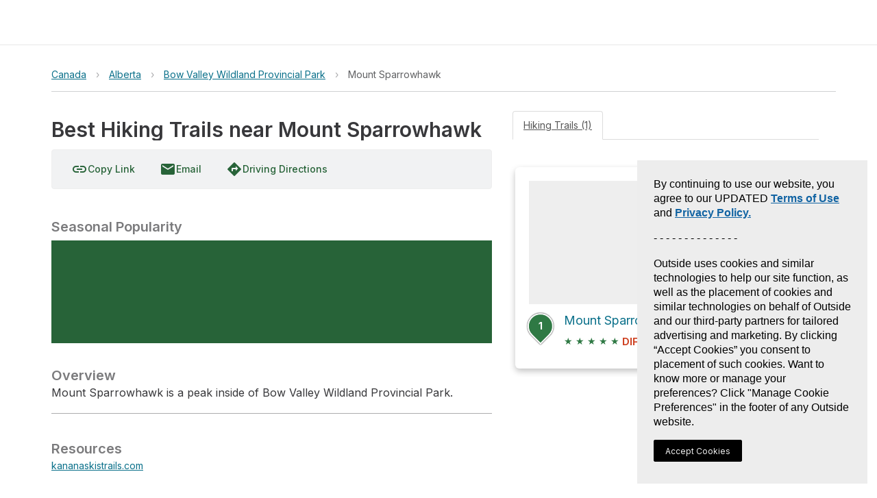

--- FILE ---
content_type: text/html; charset=utf-8
request_url: https://www.gaiagps.com/hike/poi/canada/alberta/bow-valley-wildland-provincial-park/mount-sparrowhawk/
body_size: 8067
content:






<!DOCTYPE html>
<html lang="en" ng-app="gaia-cloud" dir="ltr">
<head>
    
        <title>Best Hiking Trails near Mount Sparrowhawk - Alberta | Gaia GPS</title>
        
    

    <meta name="viewport" content="width=device-width, initial-scale=1">
    
	<meta name="title" content="Best Hiking Trails near Mount Sparrowhawk - Alberta | Gaia GPS"/>

	
		
			<meta property="place:location:latitude"  content="50.940414591159595" />
			<meta property="place:location:longitude"  content="-115.26510686019628" />
			<meta name="revisit-after" content="7 days"/>
		
	

	<meta name="description" content="Mount Sparrowhawk is a peak inside of Bow Valley Wildland Provincial Park."/>

	<meta property="og:site_name" content="GaiaGPS.com"/>
  	<meta name="apple-itunes-app" content="app-id=1201979492, affiliate-data=at=10lqtF&ct=smartbanner_hike">
	<link rel="manifest" href="https://www-static.gaiagps.com/manifest.json" />
	<link rel="canonical" href="https://www.gaiagps.com/hike/poi/canada/alberta/bow-valley-wildland-provincial-park/mount-sparrowhawk/" />

	
	<meta property="og:type" content="place" />
	<meta property="og:url" content="https://www.gaiagps.com/hike/poi/canada/alberta/bow-valley-wildland-provincial-park/mount-sparrowhawk/">
	<meta property="og:title" content="Best Hiking Trails near Mount Sparrowhawk">
	<meta property="og:description" content="Mount Sparrowhawk is a peak inside of Bow Valley Wildland Provincial Park.">
	<meta property="og:image" content="/api/objects/photo/a7d5a37d19dfd63dbc9027de31d486f1/image/full/" />

	
	<meta name="twitter:title" content="Best Hiking Trails near Mount Sparrowhawk">
	<meta name="twitter:site" content="@gaiagps">
	<meta name="twitter:description" content="Overview">
	<meta name="twitter:card" content="summary_large_image">
	<meta name="twitter:image:src" content="/api/objects/photo/a7d5a37d19dfd63dbc9027de31d486f1/image/full/">

    

    <link rel="shortcut icon" href="https://www-static.gaiagps.com/img/icons/simple_favicon.ico" />

    <link rel="preload" as="fetch" href="/api/v3/user/" crossorigin="use-credentials">

    <link rel="preconnect" href="https://fonts.gstatic.com">

    <link rel="stylesheet" href="https://fonts.googleapis.com/css?family=Inter|Inter:700|Material+Icons">
    
        
         
            
<script type="application/ld+json">
  {
    "@context": "http://schema.org/",
    "@type": "Product",
    "@id": "https://www.gaiagps.com/hike/poi/canada/alberta/bow-valley-wildland-provincial-park/mount-sparrowhawk/",
    "name": "",
    
    "description": "",
    "brand": {
    "@type": "Thing",
    "@id": "https://www.gaiagps.com/"
     },
    "aggregateRating": {
      "@type": "AggregateRating",
      "ratingValue": "4.8",
      "reviewCount": "6662"
    },
    "offers": {
      "@type": "Offer",
      "priceCurrency": "USD",
      "price": "39.99",
      "priceValidUntil": "2045-12-31",
      "seller": {
        "@type": "Organization",
        "name": "Gaia GPS"
      }
    },
    "potentialAction": {
          "@type": "BuyAction",
          "seller": {
              "@id": "https://www.gaiagps.com/company/"   
          },
          "target": "https://www.gaiagps.com/register?next=/hike/poi/canada/alberta/bow-valley-wildland-provincial-park/mount-sparrowhawk/&show_form=true"
    }
  }
</script>

        
    

    
        
            <link rel="stylesheet" type="text/css" href="//netdna.bootstrapcdn.com/bootstrap/3.3.1/css/bootstrap.min.css">
            <link rel="stylesheet" type="text/css" href="https://www-static.gaiagps.com/bundles/scss_base.c98e9403.css"/>
<script  src="https://www-static.gaiagps.com/bundles/runtime.5a84d94d.js"></script>
<script  src="https://www-static.gaiagps.com/bundles/scss_base.532ac92d.js"></script>
        
    

    
	
    <link rel="stylesheet" type="text/css" href="https://www-static.gaiagps.com/bundles/scss_park.7bcaeefe.css"/>
<script  src="https://www-static.gaiagps.com/bundles/scss_park.89a948a8.js"></script>

	
	<link rel="stylesheet" type="text/css" href="https://www-static.gaiagps.com/bundles/scss_hike_non_known_route.d3a750d3.css"/>
<script  src="https://www-static.gaiagps.com/bundles/scss_hike_non_known_route.2bf4a237.js"></script>
	

    

    

        <style>
            .grecaptcha-badge { visibility: hidden; }
        </style>

    

    <script>
        window.Gaia = {
            corsProxyUrl: "https://cors-proxy.gaiagps.com/?jwt=eyJ0eXAiOiJKV1QiLCJhbGciOiJIUzI1NiJ9.eyJleHAiOjE3Njg5OTM2OTF9.sW2y7K2LUSDZkFkgLNGT0D_v6q65DDxDChWULNruIjk&url=",
            nextFromRegister: "",
            isSU: Boolean(0),
            userAnalyticsEnabled: true,
        };
    </script>

    
        
        
            <!-- BEGIN Meta Pixel Code -->
<script>
    !(function (f, b, e, v, n, t, s) {
        if (f.fbq) return;
        n = f.fbq = function () {
            n.callMethod ? n.callMethod.apply(n, arguments) : n.queue.push(arguments);
        };
        if (!f._fbq) f._fbq = n;
        n.push = n;
        n.loaded = !0;
        n.version = "2.0";
        n.queue = [];
        t = b.createElement(e);
        t.async = !0;
        t.src = v;
        s = b.getElementsByTagName(e)[0];
        s.parentNode.insertBefore(t, s);
    })(window, document, "script", "https://connect.facebook.net/en_US/fbevents.js");
    fbq('init', '1304750436225011');
    fbq('track', 'PageView');
</script>
<noscript>
    <img height="1" width="1" style="display:none" alt="meta" src="https://www.facebook.com/tr?id=1304750436225011&ev=PageView&noscript=1"/>
</noscript>
<!-- END Meta Pixel Code -->

        
    

    
        

<!-- BEGIN Global site tag (gtag.js) - Google Ads + Analytics -->
<script async src="https://www.googletagmanager.com/gtag/js?id=G-NTTSJVMCT5"></script>
<script>
    window.dataLayer = window.dataLayer || [];
    function gtag(){dataLayer.push(arguments);}
    gtag('js', new Date());

    gtag('config', 'G-NTTSJVMCT5');
    gtag('config', 'AW-724793397');
</script>
<!-- END Global site tag (gtag.js) - Google Ads + Analytics -->


    

    
        

<!-- BEGIN AppsFlyer -->

<script>
!function(t,e,n,s,a,c,i,o,p){t.AppsFlyerSdkObject=a,t.AF=t.AF||function(){
(t.AF.q=t.AF.q||[]).push([Date.now()].concat(Array.prototype.slice.call(arguments)))},
t.AF.id=t.AF.id||i,t.AF.plugins={},o=e.createElement(n),p=e.getElementsByTagName(n)[0],o.async=1,
o.src="https://websdk.appsflyer.com?"+(c.length>0?"st="+c.split(",").sort().join(",")+"&":"")+(i.length>0?"af_id="+i:""),
p.parentNode.insertBefore(o,p)}(window,document,"script",0,"AF", "pba,banners",{pba: {webAppId: "49c8a588-ae26-4dc7-aa50-0fc55401a408"}, banners: {key: "e1d1614a-cefb-4cd0-924f-28a4c3eaf402"}});
// Smart Banners are by default set to the max z-index value, so they won't be hidden by the website elements. This can be changed if you want some website components to be on top of the banner.
AF('banners', 'showBanner', { bannerZIndex: 1000, additionalParams: { p1: "v1", p2: "v2"}});
</script>

<!-- END AppsFlyer -->



    

    <style>
/* override styles from cookie consent CSS to make the button look like surrounding content */
.cmp-revoke-consent {
    position: initial;
    bottom: initial;
    left: initial;
    padding: initial;
    border: initial;
    background-color: initial;
    color: inherit;
    font-size: inherit;
    line-height: inherit;
    font-family: inherit;
    cursor: pointer;
}

.cmp-revoke-consent:focus {
    outline: 0;
}
</style>

</head>

<body id="base_body">
    <div id="base_banner"></div>

    <div id="base_header"><div style="height: 65px"></div></div>

    <div class="content" id="base_content">
        
    <div class="container_12"></div>

        <main class="main_container" id="main_container">
            
	<div id="osm"></div>
	<div class='hk-page' itemscope itemtype="http://schema.org/LocalBusiness" itemid='https://www.gaiagps.com/hike/poi/canada/alberta/bow-valley-wildland-provincial-park/mount-sparrowhawk/'>
		<div class="section section-noshadow">
			<div class='section-content less-padding-small'>
				<div id='pagecrumbs' class='pagecrumbs row'>
	<div class="col-xs-12 col-sm-8 col-md-9 col-lg-9 crumbs-left">
			
				<div class='pagecrumbs-crumb'>
					<a class='pagecrumbs-crumb-link pagecrumbs-crumb-link-left'
					href='/hike/canada/'
					onclick="ampli.breadcrumbs({ category: 'Hike', url: '/hike/canada/', name: 'Canada' });">
						Canada
					</a>
				</div>
			
			
				<div class='pagecrumbs-crumb-break'>&rsaquo;</div>
				<div class='pagecrumbs-crumb'>
					<a class='pagecrumbs-crumb-link' href='/hike/canada/alberta/'
					onclick="ampli.breadcrumbs({ category: 'Hike', url: '/hike/canada/alberta/', name: 'Alberta' });">Alberta</a>
				</div>
			
			
				<div class='pagecrumbs-crumb-break'>&rsaquo;</div>
				<div class='pagecrumbs-crumb'>
					<a class='pagecrumbs-crumb-link' href='/hike/canada/alberta/bow-valley-wildland-provincial-park/'
						onclick="ampli.breadcrumbs({ category: 'Hike', url: '/hike/canada/alberta/bow-valley-wildland-provincial-park/' });">Bow Valley Wildland Provincial Park
					</a>
				</div>
			
			
				
					<div class='pagecrumbs-crumb-break'>&rsaquo;</div>
				
			
			<div class='pagecrumbs-crumb'>
				<div id='breadcrumbs-name' class='pagecrumbs-crumb-current'>Mount Sparrowhawk</div>
			</div>
		</div>
		<div class="col-xs-12 col-sm-4 col-md-3 col-lg-3 search-right">
			<div class="hk-search-box" id="osm-search-bar"></div>
		</div>
</div>

				<div class="clearfix"></div>

				
	

<div class='photomapwall-container sticky-map' id='big-photomapwall-container'></div>
<div id="left-column" class="hidden-xs hidden-sm col-md-7 left-column">
	<div class="title-and-actions">
		
			

<div class='col-xs-12 col-sm-12 title-row'>
	<h1 class='hk-title' data-filetype='txt'><span itemprop="name" id="titleSpan" class="less-important" style="padding-bottom: 1px;">Best Hiking Trails near Mount Sparrowhawk</span></h1>

</div>

		<span class="expand-small expand-small-center"><div class="save-button-container" id="save-button-container"></div></span>

		
		<br />
	</div>
	<div class='photomapwall-container sticky-map' id='photomapwall-container'></div>
	
		<meta itemprop='image' content='/api/objects/photo/a7d5a37d19dfd63dbc9027de31d486f1/image/full/' />
	
	<br />
	



	<div class='hk-toolbar'>
		<span id="copyLinkButton">
			<a class='ga-button'
				title="Copy Link"
			>
				<i class="material-icons ibmid">link</i>
				<span class="ibmid">Copy Link</span>
			</a>
		</span>
		<a class="ga-button"
		  href="mailto:?body=https://www.gaiagps.com/hike/poi/canada/alberta/bow-valley-wildland-provincial-park/mount-sparrowhawk/&subject=Best Hiking Trails near Mount Sparrowhawk"
			onclick="ampli.shareObject({category: 'Hike', platform: 'email', url: 'https://www.gaiagps.com/hike/poi/canada/alberta/bow-valley-wildland-provincial-park/mount-sparrowhawk/'});">
			<i class="material-icons ibmid">email</i>
			Email
		</a>

		<a class='ga-button'
			href='#' title='Get Directions'
			onclick="window.hikeAppRoot.getDirections(
				'50.940414591159595',
				'-115.26510686019628');
				return false;">
			<i class="material-icons ibmid">directions</i>
			<span class='ibmid'>Driving Directions</span>
		</a>
		<!-- a class='ga-button'
			href='#' title='Print Map'
			onclick='window.hikeAppRoot.printMap();return false;'>
			<i class="material-icons ibmid">print</i>
			<span class='ibmid'>Print Map</span>
		</a -->

		<div class="btn-group">
		  
		</div>
		
		
	</div>


	<br />
	<div class=description-container>
		
			<h4 class='hk-info-header'>Seasonal Popularity</h4>
			<div class='hk-graph hk-graph-seasonal'></div>
		
		

<div id="descriptionContainer" itemprop="description">
	
		
			<h2 class='hk-info-header'>Overview</h2>
			
			<p>Mount Sparrowhawk is a peak inside of Bow Valley Wildland Provincial Park.</p>
		
	
</div>
<hr />

		
	<div class='hk-info hk-info-small'>
		<h4 class='hk-info-header'>Resources</h4>
		<div class='hk-info-content'>
			<ul>
			
				<li><a href='https://kananaskistrails.com/mtnheights/mtnheights.php'
					onclick="ampli.resourceLink({ category: 'Hike', url: 'https://kananaskistrails.com/mtnheights/mtnheights.php', name: 'kananaskistrails.com' });">kananaskistrails.com</a></li>
			
			</ul>
		</div>
	</div>





	<hr />


	</div>
</div>

	<div class="col-xs-12 col-md-7 right-column">
		<div class='hk-rowcontainer'>
			<ul class="nav nav-tabs">
				<li class="active"><a data-toggle="tab" href="#hikes">Hiking Trails (1)</a></li>
				
			</ul>

			<div class="tab-content">
				<div id="hikes" class="tab-pane fade in active">
					<div class='hk-section-content'>
	
			<div id="sortoptions"></div>
	
	
		
<ol class="hike-list">

        <li class="col-xs-12 col-sm-12">
            <div class='hk-nearbyhike'>
                <a id="hike222684" href="/hike/222684/mount-sparrowhawk/" onclick="ampli.gridHike({ category: 'Hike', url: '/hike/222684/mount-sparrowhawk/', name: 'Mount Sparrowhawk' });">
                    
                        <div class='hk-nearbyhike-image'
                            style="background-image:url('/api/objects/photo/7911f2b7be2f593e75a4a31f7bb85163/image/450/')"></div>
                    
                    <div><span class="marker marker-nomap" style="display:inline-block"><span><b>1</b></span></span><div class='hk-nearbyhike-title hk-hike-title'>Mount Sparrowhawk</div></div>
                    <span class='hk-nearbyhike-rating'>
                        
                            <span class='hk-nearbyhike-stars'>★</span>
                        
                            <span class='hk-nearbyhike-stars'>★</span>
                        
                            <span class='hk-nearbyhike-stars'>★</span>
                        
                            <span class='hk-nearbyhike-stars'>★</span>
                        
                            <span class='hk-nearbyhike-stars'>★</span>
                        
                        <span title="Difficulty rating is divided into Easy, Moderate, or Hard and is determined by evaluating distance and elevation." class='hk-nearbyhike-difficulty hk-nearbyhike-difficulty-hard ibmid'>DIFFICULT</span>
                        6.1 <abbr class='unit' title='Miles'>mi</abbr>
                    </span>
                </a>
            </div>
        </li>

</ol>

	
	
		<div id="pagination"></div>
	
</div>

				</div>
				
			</div>
		</div>
	</div>

				

			</div>
		</div>

	</div>
	<div id="lightbox-container"></div>

        </main>
    </div>

    <div id="base_footer"></div>

    



    
<link rel="stylesheet" type="text/css" href="https://www-static.gaiagps.com/bundles/9816.0710557c.css"/>
<link rel="stylesheet" type="text/css" href="https://www-static.gaiagps.com/bundles/trip__base.63ebf078.css"/>
<script  src="https://www-static.gaiagps.com/bundles/7547.8b9f027d.js"></script>
<script  src="https://www-static.gaiagps.com/bundles/5231.63e21d6c.js"></script>
<script  src="https://www-static.gaiagps.com/bundles/2712.dc6f18f5.js"></script>
<script  src="https://www-static.gaiagps.com/bundles/6765.9846b0bf.js"></script>
<script  src="https://www-static.gaiagps.com/bundles/8982.f77aa4b4.js"></script>
<script  src="https://www-static.gaiagps.com/bundles/6028.5ddf18a4.js"></script>
<script  src="https://www-static.gaiagps.com/bundles/9007.666b0922.js"></script>
<script  src="https://www-static.gaiagps.com/bundles/1824.59abaadc.js"></script>
<script  src="https://www-static.gaiagps.com/bundles/6233.0778375e.js"></script>
<script  src="https://www-static.gaiagps.com/bundles/8239.79e2c777.js"></script>
<script  src="https://www-static.gaiagps.com/bundles/6863.f65b60c6.js"></script>
<script  src="https://www-static.gaiagps.com/bundles/5862.ce94446b.js"></script>
<script  src="https://www-static.gaiagps.com/bundles/1223.e371f10c.js"></script>
<script  src="https://www-static.gaiagps.com/bundles/8499.095bdcd2.js"></script>
<script  src="https://www-static.gaiagps.com/bundles/6112.85144a85.js"></script>
<script  src="https://www-static.gaiagps.com/bundles/4757.b18721cf.js"></script>
<script  src="https://www-static.gaiagps.com/bundles/8145.21d3f021.js"></script>
<script  src="https://www-static.gaiagps.com/bundles/1449.b4303b29.js"></script>
<script  src="https://www-static.gaiagps.com/bundles/7023.fe2e3850.js"></script>
<script  src="https://www-static.gaiagps.com/bundles/6946.8dbe15c9.js"></script>
<script  src="https://www-static.gaiagps.com/bundles/3546.39c5a57b.js"></script>
<script  src="https://www-static.gaiagps.com/bundles/8674.ecd9f817.js"></script>
<script  src="https://www-static.gaiagps.com/bundles/4596.3b07125e.js"></script>
<script  src="https://www-static.gaiagps.com/bundles/710.a9fd1f6d.js"></script>
<script  src="https://www-static.gaiagps.com/bundles/4377.cd7dfcd6.js"></script>
<script  src="https://www-static.gaiagps.com/bundles/6293.8d06bda2.js"></script>
<script  src="https://www-static.gaiagps.com/bundles/2724.ea180a0e.js"></script>
<script  src="https://www-static.gaiagps.com/bundles/1898.f42a63ea.js"></script>
<script  src="https://www-static.gaiagps.com/bundles/9721.840eb1db.js"></script>
<script  src="https://www-static.gaiagps.com/bundles/201.75527811.js"></script>
<script  src="https://www-static.gaiagps.com/bundles/3474.4904ce51.js"></script>
<script  src="https://www-static.gaiagps.com/bundles/5051.e2a65844.js"></script>
<script  src="https://www-static.gaiagps.com/bundles/5221.87a6351f.js"></script>
<script  src="https://www-static.gaiagps.com/bundles/5755.7e28d807.js"></script>
<script  src="https://www-static.gaiagps.com/bundles/6308.741c7826.js"></script>
<script  src="https://www-static.gaiagps.com/bundles/9816.41d21406.js"></script>
<script  src="https://www-static.gaiagps.com/bundles/7574.4e689b7c.js"></script>
<script  src="https://www-static.gaiagps.com/bundles/165.6d93c0ee.js"></script>
<script  src="https://www-static.gaiagps.com/bundles/424.5ee2a8b2.js"></script>
<script  src="https://www-static.gaiagps.com/bundles/2677.f70b131c.js"></script>
<script  src="https://www-static.gaiagps.com/bundles/4102.8e21ec1b.js"></script>
<script  src="https://www-static.gaiagps.com/bundles/6640.82a366e2.js"></script>
<script  src="https://www-static.gaiagps.com/bundles/4601.744a0d05.js"></script>
<script  src="https://www-static.gaiagps.com/bundles/1257.1c241414.js"></script>
<script  src="https://www-static.gaiagps.com/bundles/2810.1be521e6.js"></script>
<script  src="https://www-static.gaiagps.com/bundles/1301.b9699ada.js"></script>
<script  src="https://www-static.gaiagps.com/bundles/7903.16d3e0d0.js"></script>
<script  src="https://www-static.gaiagps.com/bundles/trip__base.0016df7e.js"></script>


    

    <link rel="stylesheet" type="text/css" href="https://www-static.gaiagps.com/bundles/header.707291ba.css"/>
<script defer src="https://www-static.gaiagps.com/bundles/583.2e65ccf2.js"></script>
<script defer src="https://www-static.gaiagps.com/bundles/7391.9c21c6e4.js"></script>
<script defer src="https://www-static.gaiagps.com/bundles/7281.58e06311.js"></script>
<script defer src="https://www-static.gaiagps.com/bundles/8268.4a540368.js"></script>
<script defer src="https://www-static.gaiagps.com/bundles/1929.a44ae227.js"></script>
<script defer src="https://www-static.gaiagps.com/bundles/header.8ed49de8.js"></script>
    <link rel="stylesheet" type="text/css" href="https://www-static.gaiagps.com/bundles/footer.26ed520c.css"/>
<script defer src="https://www-static.gaiagps.com/bundles/5102.351004e2.js"></script>
<script defer src="https://www-static.gaiagps.com/bundles/footer.29d22ae9.js"></script>

    
	<script src="//ajax.googleapis.com/ajax/libs/jquery/1.12.1/jquery.min.js"></script>
	<script src="//api.tiles.mapbox.com/mapbox.js/plugins/turf/v2.0.0/turf.min.js"></script>
	<script type="text/javascript" src="//netdna.bootstrapcdn.com/bootstrap/3.3.1/js/bootstrap.min.js"></script>
	<script src='https://api.tiles.mapbox.com/mapbox-gl-js/v1.9.1/mapbox-gl.js'></script>
	<script type="text/javascript">
		var hasApp = false;
		
		var hasActiveSubscription = false;
		
		var isStaff = false;
		

		var geometry, photos, extent, elevationProfile, seasonProfile, starCount = null;
		var photoCount = 0;
		var expandDescriptionInitially = true;
		
			seasonProfile = [0, 0, 4, 1, 1, 4, 8, 14, 7, 2, 1, 0];
		

		

			

			

			

			
				photos = [{"id":"a7d5a37d19dfd63dbc9027de31d486f1"},{"id":"7911f2b7be2f593e75a4a31f7bb85163","route_title":"Mount Sparrowhawk","route_url":"hike/222684/mount-sparrowhawk/"}];
				photoCount = 2;
				if (!photoCount) {
					photoCount = 2;
				}
			

			
		

		var description = null;
		
			description = [{"title":"Overview","text":"Mount Sparrowhawk is a peak inside of Bow Valley Wildland Provincial Park."}];
		

		var user = {
			email: "",
			name: "",
			url: "",
			id: "None",
		};
		
			user.thumbnail = "/static/img/profile_avatar.png";
		

		var selectors = {
			base: "#osm",
			copyLinkButton: "#copyLinkButton",
			editButtonTitle: "#titleEditButtonContainer",
			expandableDescription: "#descriptionContainer",
			elevationGraph: ".hk-graph-elevation",
			flagButton: "#flagButtonContainer",
			lightboxContainer: "#lightbox-container",
			pagination: "#pagination",
			photoWall: "#photomapwall-container",
			photoWallBig: '#big-photomapwall-container',
			reviewForm: "#reviewForm",
			saveButton: "#save-button-container",
			search: "#osm-search-bar",
			seasonGraph: ".hk-graph-seasonal",
			sortOptions: "#sortoptions",
			stars: "#hk-star-rating",
		}

	    var options = {
			centroid: [-115.2651068602,50.9404145912],
			elevationProfile: elevationProfile,
			expandDescriptionInitially: expandDescriptionInitially,
			extent: extent,
			flagged: false,
			flaggedNote: "",
			geometry: geometry,
			hasActiveSubscription: hasActiveSubscription,
			hasApp: hasApp,
			initialStaticDescription: [{"title":"Overview","text":"Mount Sparrowhawk is a peak inside of Bow Valley Wildland Provincial Park."}],
			isHikePage: true,
			isStaff: isStaff,
			minDistance: '',
			maxDistance: '',
			activity: '',
			originalDescription: [{"title":"Overview","text":"Mount Sparrowhawk is a peak inside of Bow Valley Wildland Provincial Park."}],
			originalTitle: 'Best Hiking Trails near Mount Sparrowhawk',
			pageDict: {"known_route_count":1,"page":1,"page_size":10,"sort":"rank","order_by":"desc","total_results":1,"total_pages":1,"route_start_points":[{"geometry":{"type":"Point","coordinates":[-115.317482,50.93872]},"id":222684,"properties":{"index":1}}],"start_points_extent":[-115.317482,50.93872,-115.317482,50.93872]},
			photoCount:photoCount,
			photos: photos,
			regionId: "256920",
			regionType: "poi",
			reviews: "",
			seasonProfile: seasonProfile,
			selectors: selectors,
			starCount: starCount,
			saved: false,
			userGeneratedDescription: "",
			userGeneratedUser: "",
			userGeneratedName: '',
			useMetric: false,
			user: user,
		};

		window.getServerSideProps = () => options;

		HikeUI.initialize();

		// make tabs persistent
		$(function(){
			var hash = window.location.hash;
			hash && $('ul.nav a[href="' + hash + '"]').tab('show');

		  	$('.nav-tabs a').click(function (e) {
				$(this).tab('show');
				var scrollmem = $('body').scrollTop() || $('html').scrollTop();
				window.location.hash = this.hash;
				$('html,body').scrollTop(scrollmem);
			});

			// track tab clicks
			$('a[data-toggle="tab"]').on('shown.bs.tab', function (e) {
				var tabName = $(e.target).attr("href");
				// remove #
				tabName = tabName.substring(1);
				// capitalize first char for nice log title
				tabName = tabName.charAt(0).toUpperCase() + tabName.slice(1);
				ampli.clickTab({ tabName: tabName, category: "Hike", path: "/hike/poi/canada/alberta/bow-valley-wildland-provincial-park/mount-sparrowhawk/" });
			});
		});


	</script>

	
	

	
		<script>
		    
		        var myDiv = document.getElementById('hike222684');;
	        	myDiv.addEventListener('mouseover', function checkHover() {
					HikeUI.renderPhotoMapWall({
						mapMarker: window.mapMarker,
						highlightId: 222684,
						highlightPoint: {"type":"Point","coordinates":[-115.317482,50.93872]},
						highlightType: "known_route",
						highlightIndex: 1,
					});
	        	});
	        	myDiv.addEventListener('mouseout', function removeHover() {
					HikeUI.renderPhotoMapWall({mapMarker: window.mapMarker});
	        	});
		    

	        
	    </script>
	


    
    

    <script>
(function () {
	var s = document.createElement('script');
	s.src = 'https://cdn-prod.securiti.ai/consent/cookie-consent-sdk-loader.js';
	s.setAttribute('data-tenant-uuid', 'b9175515-2a76-4948-b708-5ea88d27483c');
	s.setAttribute('data-domain-uuid', 'ee2993e7-bc6c-49c5-b4b3-b418ec678adf');
	s.setAttribute('data-backend-url', 'https://app.securiti.ai');
	s.setAttribute('data-skip-css', 'false');
	s.defer = true;
	var parent_node = document.head || document.body;
	parent_node.appendChild(s);
})()
</script>


    

<!-- BEGIN Avantlink -->
<script>
    (function() {
    var avm = document.createElement('script'); avm.type = 'text/javascript'; avm.async = true;
    avm.src = ('https:' == document.location.protocol ? 'https://' : 'http://') + 'cdn.avmws.com/1026893/';
    var s = document.getElementsByTagName('script')[0]; s.parentNode.insertBefore(avm, s);
    })();
</script>
<!-- END Avantlink -->




    <input type="hidden" name="csrfmiddlewaretoken" value="Um3kusLnwIQlPGkpRCA2PDAVPqU5YSX0HciF2lYm9xb7dsNZgcuaRlwKqs9bv4zk">
</body>

</html>


--- FILE ---
content_type: text/javascript
request_url: https://www-static.gaiagps.com/bundles/trip__base.0016df7e.js
body_size: 20307
content:
"use strict";(globalThis.webpackChunk=globalThis.webpackChunk||[]).push([["5684"],{25740:function(e,t,i){i.d(t,{Vm:()=>f,m5:()=>b,yv:()=>w});var n=i(25270),r=i(18392),o=i(85691),a=i(22232),s=i(43436),l=i(91602),d=i(83398),c=i(30940),h=i(56463),p=i(27878),u=i(66017),g=i(17832),m=i(15117),x=i(39430);let f={width:"260px","& .MuiOutlinedInput-root":{fontSize:"14px"},"& .MuiOutlinedInput-notchedOutline":{border:"2px solid rgba(0, 0, 0, 0.1) !important"}},w={placement:"bottom-start",style:{width:"auto",maxWidth:"325px"}},y={backgroundColor:"var(--clr-granite10)"},v={shrink:!1,sx:{color:r.c_,fontSize:"14px","&.Mui-focused":{color:r.c_}}},j={sx:{maxHeight:"330px"}};function b(e){let{center:t,analyticsContext:i,autocompleteSx:r=f,label:b="Search",inputSx:k=y,inputLabelProps:S=v,popperProps:A=w,paperProps:T=j}=e,[C,E]=(0,x.useState)(""),[N,I]=(0,x.useState)(!1),M=C.length>=3,{data:_,fetchStatus:R}=(0,m.I)({...(0,h.Z)({query:C,pressedEnter:N,center:t}),enabled:M}),D=(0,x.useMemo)(()=>[...(0,a.k)(C),..._?.results??[]],[_,C]);return(0,n.jsxs)("div",{style:{display:"inline-flex",flexDirection:"column",position:"relative",paddingBottom:4},children:[(0,n.jsx)(u.A,{blurOnSelect:!0,clearOnBlur:!0,clearOnEscape:!0,filterOptions:e=>e,inputValue:C,onChange:(e,t)=>{null!==t&&(d.m3.choseSuggestion({category:i,url:(0,s.x)(t),query:C,name:t.title}),window.location.href=(0,s.x)(t))},onInputChange:(e,t)=>E(t),onKeyDown:e=>{let{key:t}=e;switch(t){case"Escape":E("");break;case"Enter":I(!0)}},open:D.length>0,options:D,popupIcon:null,renderInput:e=>{let t={...e.InputProps,sx:k};return(0,n.jsx)(p.A,{...e,label:""===C?b:"",size:"small",slotProps:{input:t,inputLabel:S}})},renderOption:(e,t)=>(0,n.jsx)(l.V,{result:t,...e},(0,c.t)(t)),slotProps:{paper:T,popper:A},sx:r,value:null}),M&&"fetching"===R&&(0,n.jsx)("div",{style:{boxSizing:"border-box",paddingLeft:o.Ay.spacing(.5),paddingRight:o.Ay.spacing(.5),position:"absolute",inlineSize:"100%",bottom:0,left:0},children:(0,n.jsx)(g.A,{})})]})}},58311:function(e,t,i){i.d(t,{H:()=>l});var n=i(25270),r=i(18392),o=i(45837),a=i(45966);function s(e){let{isStaff:t,isRanger:i}=e,r={bottom:"-4px",right:"-4px",height:"18px",width:"18px",borderRadius:"100%",border:"none",position:"absolute",backgroundColor:"white",color:"#34573C",fontSize:"16px"};return t?(0,n.jsx)("img",{alt:"Gaia Staff",style:{...r,backgroundColor:"#34573C",border:"1px solid var(--clr-conifer)"},src:o._L}):i?(0,n.jsx)("i",{style:r,className:"material-icons",children:"stars"}):null}function l(e){let{style:t,...i}=e,l=i.image??o.jU;return(0,n.jsxs)("div",{style:{borderRadius:"100%",position:"relative",display:"inline-block",verticalAlign:"middle",backgroundColor:r.t9},children:[(0,n.jsx)(a.A,{"data-userid":`${i.id??0}`,alt:i.name,style:{width:"40px",height:"40px",borderRadius:"100%",border:"3px solid white",...t},src:l}),(0,n.jsx)(s,{...i})]})}},84229:function(e,t,i){var n=i(83398),r=i(73587);switch(window.ampli=n.m3,(0,r.ap)()){case"iOS":o(".hide-if-ios {display: none;}");break;case"Android":o(".hide-if-android {display: none;}")}function o(e){let t=document.createElement("style");document.head.appendChild(t),t.appendChild(document.createTextNode(e))}},90234:function(e,t,i){let n,r,o,a,s,l;i.d(t,{H:()=>eW}),i(62928),i(98190);var d=i(25270),c=i(18392),h=i(80471);let p=["Jan","Feb","Mar","Apr","May","Jun","Jul","Aug","Sep","Oct","Nov","Dec"];var u=i(53975),g=i(18499),m=i(52834),x=i(32305),f=i(25972),w=i(39430);let y=e=>{let{months:t}=e,[i,n]=(0,h.X)(),r=(0,w.useRef)(null);return(0,w.useEffect)(()=>{if(n.width*n.height==0)return;let e=n.width-40-30,i=n.height-20-30,o=(0,f.A)(r.current);o.selectAll("*").remove(),o.style("position","absolute").style("left",0).style("top",0).style("width",`${e+40+30}px`).style("height",`${i+20+30}px`);let a=o.append("g").attr("transform","translate(40,20)"),s=(0,m.A)().domain(p).range([0,e]).padding(.1),l=(0,x.A)().domain([0,(0,u.A)(t)]).range([i,0]),d=(0,g.l7)(s),c=(0,g.V4)(l).ticks(3).tickFormat(e=>`${Number(e)/1e3}k`);a.append("g").attr("transform",`translate(0,${i})`).attr("color","white").call(d),a.append("g").attr("color","white").call(c),a.selectAll(".bar").data(t).enter().append("rect").attr("class","bar").attr("x",e=>s(p[t.indexOf(e)])+s.bandwidth()/4).attr("width",s.bandwidth()/2).attr("y",e=>l(e)).attr("height",e=>i-l(e)).attr("fill","white").on("mouseover",(i,n)=>{let r=`${p[t.indexOf(n)]} Visits: ${n}`;(0,f.A)(i.currentTarget).attr("fill","#9e9efc"),o.append("text").attr("class","hover-text").attr("text-anchor","end").attr("fill","white").attr("font-size","12px").attr("x",e).attr("y",0).text(r)}).on("mouseout",e=>{(0,f.A)(e.currentTarget).attr("fill","white"),o.selectAll(".hover-text").remove()})},[n.height,n.width,t]),(0,d.jsx)("div",{ref:i,style:{position:"absolute",left:0,top:0,width:"100%",height:"100%"},children:(0,d.jsx)("svg",{ref:r})})};var v=i(25740),j=i(83398);function b(){let[e,t]=(0,w.useState)(!1),i=(0,w.useCallback)(e=>{e.preventDefault(),t(!0);let i=`https://www.gaiagps.com${window.location.pathname}`;navigator.clipboard.writeText(i).then(()=>j.m3.hikeSearchCopiedLink({category:"Hike",url:i})).then(()=>new Promise(e=>setTimeout(e,2e3))).catch(e=>console.warn(e)).finally(()=>t(!1))},[]);return(0,d.jsxs)("span",{children:[(0,d.jsxs)("button",{className:"ga-button",title:"Copy Link",onClick:i,children:[(0,d.jsx)("i",{className:"material-icons ibmid",children:"link"}),"\xa0",(0,d.jsx)("span",{className:"ibmid",children:"Copy Link"})]}),e&&(0,d.jsx)("div",{className:"alert alert-success",style:{position:"absolute",zIndex:999},children:"Link copied! To paste it, press ctrl-v (Windows), or cmd-v (Mac)."})]})}i(64617),i(14283);var k=i(24103),S=i(85691),A=i(81973),T=i(1331),C=i(12069),E=i.n(C);function N(e){let[t,i,n]=(0,h.X)(),[r]=(0,k.lW)(),o=r<=620?5:10;return(0,w.useEffect)(()=>{let t,r;if(!i.width||null===e.elevation)return;let a=-99999,s=-99999,l=function(e,t){let i=[],n=0,r=t-e.length,o=0;for(;o<r;){let t=e[e.length-1].distance/(r+1)*(o+1),a=e[e.length-1].formattedDistance/(r+1)*(o+1);for(;e[n].distance<t;)i.push(e[n++]);let s=e[n].elevation,l=e[n-1].elevation,d=e[n].formattedElevation,c=e[n-1].formattedElevation,h=e[n].distance,p=e[n-1].distance,u=(t-p)/(h-p);i.push({distance:t,elevation:(0,T.A)(l,s)(u),formattedDistance:a,formattedElevation:(0,T.A)(c,d)(u)}),o++}for(;o<e.length;)i.push(e[o++]);return i}((e.elevation??[]).map(e=>({formattedDistance:(0,A.CG)(e[0],"imperial"),formattedElevation:(0,A.$j)(e[1],"imperial"),distance:e[0],elevation:e[1]})),i.width);for(let e of l)e.formattedElevation>a&&(a=e.formattedElevation),e.formattedDistance>s&&(s=e.formattedDistance);a+=1,s*=1.05,E().data_graphic({chart_type:"line",bar_margin:5,binned:!0,bins:12,data:l,min_y_from_data:!0,max_y:a,max_x:s,width:i.width,height:120,left:6*S.tS,right:o,top:2*S.tS,bottom:3*S.tS,area:!1,color:"#fff",target:n,x_accessor:"formattedDistance",y_accessor:"formattedElevation",xax_format:t,xax_count:r,mouseover:(t,i)=>{if(null!==e.elevation){let n,r;if(i===l.length-1){let e=l[i-1];n=e.elevation-t.elevation,r=e.distance-t.distance}else{let e=l[Number(i)+1];n=t.elevation-e.elevation,r=t.distance-e.distance}let o=(n/r*100).toFixed(1);(0,f.A)("svg .mg-active-datapoint").text(`Distance: ${(0,A.BO)(t.distance,"imperial")}  Elevation: ${(0,A.Vw)(t.elevation,"imperial")}  Grade: ${o}%`),e.onMouseover&&e.onMouseover(t,i)}},mouseout:e.onMouseout})},[i.width,e,o,n]),(0,d.jsx)("div",{ref:t})}i(95016);var I=i(30940);let M="known_route",_="land",R="trail";var D=i(51620),O=i(99946),L=i.n(O),H=i(39973),P=i(14273),F=i(29712),$=i(27878),z=i(59061),B=i(87663),U=i(97555),W=i(42370);function V(e){let[t,i]=(0,w.useState)(!1),[n,r]=(0,w.useState)(e.initialStaticDescription),o=[];return o=n.map((e,t)=>(0,d.jsxs)("div",{style:{marginBottom:20},id:"infoEditForm",children:[(0,d.jsx)("h4",{style:{marginBottom:4},children:e.title}),(0,d.jsx)($.A,{variant:"outlined",margin:"dense",value:e.text||"",placeholder:e.placeholder,onChange:e=>{i(!0),r(i=>{let n=[...i];return n[t]={...n[t],text:e.target.value},n})},id:`${e.title}TextField`,helperText:(0,d.jsx)("span",{children:e.hint}),multiline:!0,minRows:5,maxRows:50,fullWidth:!0})]},t)),(0,d.jsxs)(z.A,{open:e.isOpen,onClose:e.onRequestClose,maxWidth:!1,children:[(0,d.jsx)(B.A,{className:"dialog-title",children:e.title}),(0,d.jsx)(U.A,{children:(0,d.jsx)("div",{style:{marginTop:20,width:"60vw"},children:o})}),(0,d.jsxs)(W.A,{children:[(0,d.jsx)(P.A,{appearance:"secondary",onClick:e.onRequestClose,children:"Cancel"},0),(0,d.jsx)(P.A,{appearance:"primary",onClick:()=>(()=>{let t=`/api/trip/update/${e.regionType}/${e.regionId}/`;for(let e of n.slice(0))delete e.placeholder,delete e.hint;fetch(t,{body:JSON.stringify({description:n}),method:"POST",headers:(0,F.h$)({"Content-Type":"application/json"}),credentials:"same-origin"}).then(e=>e.json()).then(e=>{!e.success&&e.errors&&console.error(e)}).catch(e=>console.warn(e));let i=[...n];for(let t of i)if(!t.text||!t.text.length){for(let i of e.originalText)if(void 0!==t.id&&i.id===t.id||"Overview"===t.title&&"Overview"===i.title){t.text=i.text;break}}r(i),j.m3.hikeSearchSavedDescription({category:"Hike",regionId:e.regionId,regionType:e.regionType,path:window.location.pathname}),e.afterUpdate(i),e.onRequestClose()})(),disabled:!t,children:"Save"},1)]})]})}function G(e){let{anchorTitle:t,editTitle:i,regionType:n,initialStaticDescription:r,regionId:o,afterUpdate:a,originalText:s}=e,[l,c]=(0,w.useState)(!1),h=(0,H.MS)(),p=()=>{if(!h){window.location.href="/register/?next="+window.location.pathname;return}c(!l)};return(0,d.jsxs)("span",{style:{verticalAlign:"top"},children:[(0,d.jsx)("button",{style:{marginTop:S.Ay.spacing(2)},className:"ga-nonbutton linkStyle",title:t,onClick:e=>{e.preventDefault(),p()},children:t}),(0,d.jsx)(V,{afterUpdate:e=>a(e),regionType:n,originalText:s,onRequestClose:p,isOpen:l,initialStaticDescription:r,regionId:o,title:i})]})}var q=i(58311),J=i(99023);function Q(e){let{lastEditedBy:t}=e;return(0,d.jsxs)("div",{style:{maxWidth:180,float:"right"},children:[(0,d.jsx)(q.H,{id:t.user_id,image:t.image,name:t.user_displayname,isRanger:t.is_ranger,isStaff:t.is_staff}),(0,d.jsxs)("p",{style:{fontSize:(0,S.a8)(12),float:"right",lineHeight:1.4,marginTop:4,marginLeft:8,marginRight:8},children:[(0,d.jsx)(J.A,{style:{display:"inline"},variant:"caption",children:"Last Edited by"}),(0,d.jsx)("br",{}),(0,d.jsx)("a",{style:{overflow:"hidden",whiteSpace:"nowrap",textOverflow:"ellipsis",maxWidth:110},href:`/profile/${t.user_id}/${t.user_displayname}/`,children:t.user_displayname})]})]})}function X(e){let{text:t,showExpandButton:i,expandDescriptionInitially:n,regionType:r,regionId:o,originalText:a,initialStaticDescription:s,lastEditedBy:l}=e,[c,h]=(0,w.useState)(t),[p,u]=(0,w.useState)(i),[g,m]=(0,w.useState)(n),x=g?"Show Less...":"Show More...";return(0,d.jsxs)("div",{children:[(0,d.jsx)("div",{id:"description",style:g?{maxHeight:1e4}:{maxHeight:150},children:c.reduce((e,t)=>{let i=t.title,n=t.text;return i&&i.length>0&&e.push((0,d.jsx)("h4",{className:"hk-info-header",children:t.title},(0,I.t)(i))),n&&n.length>0&&e.push((0,d.jsx)("span",{children:(0,d.jsx)(D.oz,{children:L()(n,{allowedTags:["a","blockquote","br","code","em","h1","h2","h3","h4","h5","h6","hr","img","li","ol","p","pre","strong","ul"],allowedAttributes:{a:["href","title"],img:["src","title","alt"]},allowedStyles:{}})})},(0,I.t)(n))),e},[])}),(0,d.jsxs)("div",{style:{maxWidth:p?290:200,height:50,position:"relative"},children:[r!==R&&(0,d.jsx)(w.Suspense,{fallback:null,children:(0,d.jsx)(G,{afterUpdate:e=>{h(e),u(!!(e.length>1&&e[1]?.text&&e[1].text.length>0&&!n))},anchorTitle:"Edit",editTitle:"Edit Description",initialStaticDescription:s,regionId:o,regionType:r,originalText:a})}),p&&(0,d.jsxs)("span",{style:{verticalAlign:"top"},children:[(0,d.jsx)("span",{style:{verticalAlign:"baseline"},children:"\xa0\xa0|\xa0\xa0"}),(0,d.jsx)("button",{style:{marginTop:S.Ay.spacing(2)},className:"ga-nonbutton linkStyle",title:x,onClick:e=>{let t;e.preventDefault(),m(t=!g),j.m3.hikeSearchExpandedText({category:"Hike",textIsExpanded:t})},children:x})]}),"poi"!==r&&r!==R&&l&&(0,d.jsx)(Q,{lastEditedBy:l})]})]})}function K(e){let{apiType:t,apiEndpoint:i,open:n,originalText:r,onRequestClose:o,regionType:a,regionId:s,text:l,title:c,hint:h,afterUpdate:p,template:u}=e,[g,m]=(0,w.useState)(l||r),[x,f]=(0,w.useState)(!1),y=async()=>{let e=`/api/trip/${i}/${a}/${s}/`,n=null,l="";"title"===t?(n={title:g},l="Save Title"):(n={flagged_note:g,flagged:!0},l="Save Flag");let d={category:"Hike",regionId:s,regionType:a,text:g,path:window.location.pathname};"Save Title"===l?j.m3.hikeSearchSavedTitle(d):j.m3.hikeSearchSavedFlag(d);try{let t=await fetch(e,{body:JSON.stringify(n),method:"POST",credentials:"same-origin",headers:(0,F.h$)({"Content-Type":"application/json"})});if(!t.ok)throw t;let i=await t.json();!i.success&&i.errors&&console.error(i)}catch(e){console.error(e)}"flagged_note"===t||g.length||m(u||r),p(g.length?g:r),o()},v=10,b="40vw";"flagged_note"===t&&(v=20,b="60vw");let k=(0,d.jsx)("span",{children:h});return(0,d.jsx)(z.A,{open:n,onClose:o,maxWidth:!1,children:(0,d.jsxs)("div",{style:{width:b},children:[(0,d.jsx)(B.A,{className:"dialog-title",children:c}),(0,d.jsxs)(U.A,{children:[(0,d.jsx)("div",{children:(0,d.jsx)($.A,{margin:"dense",variant:"outlined",value:g,onChange:e=>{f(!0),m(e.target.value)},id:"textField",helperText:k,multiline:!0,minRows:v,maxRows:50,fullWidth:!0})}),(0,d.jsxs)(W.A,{children:[(0,d.jsx)(P.A,{appearance:"secondary",onClick:o,children:"Cancel"},0),(0,d.jsx)(P.A,{appearance:"primary",onClick:y,disabled:!x,children:"Save"},1)]})]})]})})}function Y(e){let[t,i]=(0,w.useState)(!1),n=(0,H.MS)(),r=()=>{if(j.m3.hikeSearchClickedEdit({apiType:`${e.apiType}`,category:"Hike",loggedIn:n,regionId:e.regionId,regionType:e.regionType}),!n){window.location.href="/register/?next="+window.location.pathname;return}i(!t)};return(0,d.jsxs)("span",{style:{verticalAlign:"top"},children:[(0,d.jsx)("button",{title:e.anchorTitle,onClick:e=>{e.preventDefault(),r()},className:"ga-nonbutton linkStyle",children:e.anchorTitle}),(0,d.jsx)(K,{afterUpdate:t=>e.afterUpdate(t),regionType:e.regionType,apiEndpoint:e.apiEndpoint,apiType:e.apiType,onRequestClose:()=>r(),open:t,originalText:e.originalText,regionId:e.regionId,template:e.template,text:e.editedText,title:e.editTitle})]})}function Z(e){let{flagged:t,flaggedNote:i,regionId:n,regionType:r}=e,[o,a]=(0,w.useState)(!1),[s,l]=(0,w.useState)(t),c=()=>{let e=!o;a(e),e&&j.m3.hikeSearchClickedFlagButton({category:"Hike",regionId:n,regionType:r,path:window.location.pathname})};return(0,d.jsxs)("span",{children:[(0,d.jsxs)("button",{className:"ga-button-destruct",title:"Flag This",onClick:e=>{e.preventDefault(),c()},children:[(0,d.jsx)("i",{className:"material-icons ibmid",children:"flag"}),(0,d.jsx)("span",{className:"ibmid",children:s?"FLAGGED - View Note":"Flag"})]}),(0,d.jsx)(K,{afterUpdate:e=>l(e.length>0),apiEndpoint:"flag",hint:"Add a note about why you are flagging this. To remove the flag, delete the text and save.",regionType:r,onRequestClose:()=>c(),open:o,originalText:i,regionId:n,text:i,title:"Edit Flag Note"})]})}var ee=i(92222),et=i(86186);function ei(e){return new Promise(t=>setTimeout(t,e))}class en extends w.Component{lightboxOverlay_;static defaultProps={photos:[]};constructor(e){super(e),this.state={alertOpen:!1,regionType:e.regionType,regionId:e.regionId,index:e.index||0,isVisible:void 0===e.isVisible||e.isVisible,isFullscreen:void 0!==e.isFullscreen&&e.isFullscreen},ee.M.set(eW,this)}preloadNextPhoto(){if(0===this.props.photos.length)return;let e=(this.state.index+1)%this.props.photos.length;document.createElement("img").src=(0,et.cp)(this.props.photos[e].id)}componentDidUpdate(){this.lightboxOverlay_&&setTimeout(()=>{this.lightboxOverlay_.focus()},0),this.preloadNextPhoto()}componentDidMount(){this.lightboxOverlay_&&setTimeout(()=>{this.lightboxOverlay_.focus()},0),this.preloadNextPhoto()}setVisible(e){e&&this.lightboxOverlay_.focus(),this.setState({isVisible:e})}fullscreenToggle(){this.setState({isFullscreen:!this.state.isFullscreen})}nextPhoto(){let e=(this.state.index+1)%this.props.photos.length;j.m3.photoNext({category:"Hike",index:e}),this.setState({index:e})}prevPhoto(){let e=(this.state.index-1+this.props.photos.length)%this.props.photos.length;j.m3.photoPrevious({category:"Hike",index:e}),this.setState({index:e})}handleKeyPress(e){let t=e.target.tagName;"INPUT"!==t&&"SELECT"!==t&&"TEXTAREA"!==t&&("ArrowLeft"===e.key?this.prevPhoto():"ArrowRight"===e.key?this.nextPhoto():"Escape"===e.key?this.close():"F"===e.key&&this.fullscreenToggle())}close(){this.setVisible(!1)}getCurrentPhoto(){return this.props.photos[this.state.index]}makeCoverPhoto(e){let t={method:"POST",headers:(0,F.h$)({"Content-Type":"application/json"}),body:JSON.stringify({photo_id:e}),credentials:"same-origin"};fetch(`/api/trip/update/${this.state.regionType}/${this.state.regionId}/`,t).then(()=>{this.setState({alertOpen:!0}),ei(2e3).then(()=>{this.setState({alertOpen:!1})}).catch(console.warn)},e=>{let t="An unknown error occurred while saving";if(400===e.status)e.data?.non_field_errors&&(t=e.data.non_field_errors[0]);else if(403===e.status){window.location.href="/register/";return}console.error(t)})}adminSettingForPhoto(e,t){fetch(`api/objects/photo/${e}/admin-settings/`,{method:"POST",body:JSON.stringify({admin_photo_setting:t}),headers:(0,F.h$)({"Content-Type":"application/json"}),credentials:"same-origin"}).then(()=>{},e=>{let t="An unknown error occurred while saving";if(400===e.status)e.data?.non_field_errors&&(t=e.data.non_field_errors[0]);else if(403===e.status){window.location.href="/register/";return}console.error(t)})}render(){if(!this.state.isVisible)return null;let e=this.getCurrentPhoto(),t={backgroundImage:`url("${(0,et.cp)(e.id)}")`},i=this.state.index+1,n=this.props.photos.length,r=this.props.title||e.title,o="lightbox dark-mode";this.state.isFullscreen&&(o+=" lightbox-fullscreen");let a=null;(this.state.regionType===_||this.state.regionType===M)&&this.props.isStaff&&(a=(0,d.jsxs)("button",{className:"ga-button-primary",onClick:()=>this.makeCoverPhoto(e.id),children:[(0,d.jsx)("i",{className:"material-icons ibmid",children:"photo"}),"\xa0",(0,d.jsx)("span",{className:"ibmid",children:"Make Cover Photo"})]}));let s=null;return this.props.isStaff&&(s=(0,d.jsxs)("span",{className:"ga-button-outline-inverted",style:{marginLeft:8},children:["Admin photo setting:",(0,d.jsxs)("select",{style:{color:c.cn,marginLeft:8},onChange:t=>this.adminSettingForPhoto(e.id,t.target.value),children:[(0,d.jsx)("option",{value:"0",children:"No admin setting"}),(0,d.jsx)("option",{value:"1",children:"Completely remove"}),(0,d.jsx)("option",{value:"2",children:"Make visible"}),(0,d.jsx)("option",{value:"3",children:"Boost photo ranking"}),(0,d.jsx)("option",{value:"4",children:"De-boost photo ranking"})]})]})),(0,d.jsxs)("div",{tabIndex:-1,ref:e=>{this.lightboxOverlay_=e},onKeyDown:e=>this.handleKeyPress(e),className:"lightbox-overlay",role:"dialog",children:[(0,d.jsx)("button",{className:"lightbox-close",onClick:()=>this.close(),children:(0,d.jsx)("i",{className:"material-icons md-36 lightbox-close-button",children:"close"})}),(0,d.jsx)("div",{className:o,children:(0,d.jsxs)("div",{className:"lightbox-photo-container",children:[(0,d.jsx)("div",{className:"lightbox-photo",style:t}),(0,d.jsxs)("div",{className:"lightbox-photo-title",children:[r&&0>r.indexOf("My Photo")&&(0,d.jsx)("div",{className:"lightbox-photo-title-text",children:r}),a,"\xa0",this.state.alertOpen&&(0,d.jsx)("div",{className:"alert alert-success",style:{position:"absolute",zIndex:999},children:"Cover photo set! Wait half an hour for the cache to clear."}),s,(0,d.jsxs)("div",{className:"lightbox-photo-title-index",children:[i," of ",n]})]}),(0,d.jsx)("button",{className:"lightbox-photo-rightarrow",onClick:()=>this.nextPhoto(),"aria-label":"Next photo",children:(0,d.jsx)("i",{"aria-hidden":"true",className:"material-icons md-60",children:"keyboard_arrow_right"})}),(0,d.jsx)("button",{className:"lightbox-photo-leftarrow",onClick:()=>this.prevPhoto(),"aria-label":"Previous photo",children:(0,d.jsx)("i",{"aria-hidden":"true",className:"material-icons md-60",children:"keyboard_arrow_left"})})]})})]})}}function er(e){let t,i=e.split("+").join(" "),n={},r=/[?&]?([^=]+)=([^&]*)/g;for(;t=r.exec(i);)n[decodeURIComponent(t[1])]=decodeURIComponent(t[2]);return n}i(9229),i(93415);var eo=i(70481),ea=i(44043),es=i(99401),el=i.n(es),ed=i(61263),ec=i(74131),eh=i(36679),ep=i(2987),eu=i(31206),eg=i(79868);function em(e){let{comment:t,className:i}=e,n=String.fromCodePoint(9733),r=Array.from({length:parseInt(t.stars,10)},(e,t)=>(0,d.jsx)("span",{style:{color:c.io,fontSize:25},children:n},t));return(0,d.jsxs)("div",{className:i,children:[(0,d.jsx)("span",{className:"hk-userhike-user",children:(0,d.jsx)("span",{className:"hk-userhike-user-avatar",children:(0,d.jsx)(q.H,{id:t.user,image:t.user_avatar_url,name:t.user_profile,isRanger:t.user_badge_status.is_ranger,isStaff:t.user_badge_status.is_staff})})}),(0,d.jsx)("span",{className:"hk-userhike-hike",style:{display:"inlineBlock"},children:(0,d.jsxs)("span",{className:"hk-userhike-user-name",children:[(0,d.jsx)("a",{style:{marginLeft:"10px",marginRight:"10px"},href:`/profile/${t.user}/${t.user_profile}/`,children:t.user_profile}),t.natural_date,(0,d.jsx)("span",{id:"review_reviewid"})," ",(0,d.jsx)("span",{id:"actions_reviewid"})]})}),(0,d.jsxs)("div",{children:[(0,d.jsx)("div",{id:"text_reviewid",className:"reviewText",children:t.notes}),(0,d.jsx)("div",{children:r})]})]})}let ex=function(e){let{comments:t}=e;return(0,d.jsx)("div",{className:"comments-container",children:(0,d.jsx)("div",{className:"comments-list",children:t.map((e,i)=>(0,d.jsx)(em,{comment:e,className:1===t.length?"hk-userreview hk-onlycomment":0===i?"hk-userreview hk-firstcomment":i===t.length-1?"hk-userreview hk-lastcomment":"hk-userreview hk-userhike"},i))})})};function ef(e){let{isOpen:t,setIsOpen:i,handleDelete:n}=e,r=()=>{i(!1)};return(0,d.jsxs)(z.A,{open:t,onClose:r,children:[(0,d.jsx)(B.A,{className:"dialog-title",children:"Delete your Report?"}),(0,d.jsx)(U.A,{children:(0,d.jsx)("div",{children:"This cannot be undone."})}),(0,d.jsxs)(W.A,{children:[(0,d.jsx)(P.A,{appearance:"secondary",onClick:r,children:"Cancel"},0),(0,d.jsx)(P.A,{appearance:"destruct",onClick:()=>{n(),i(!1)},children:"Delete"},1)]})]})}function ew(e){let{reviews:t,regionId:i,initialRating:n,initialNotes:r}=e,[o,a]=(0,w.useState)(!1),[s,l]=(0,w.useState)(!1),[h,p]=(0,w.useState)({stars:0,notes:""}),[u,g]=(0,w.useState)(!1),[m,x]=(0,w.useState)(!1),[f,y]=(0,w.useState)(!1),[v,b]=(0,w.useState)(!1),[k,A]=(0,w.useState)(t),{id:T}=(0,H.Jd)(),C=(0,w.useCallback)(e=>{for(let t of e)if(t.user===T)return{id:t.unique_id,notes:t.notes||"",stars:parseInt(t.stars)};return{id:null,notes:"",stars:0}},[T]),E=`/api/trip/review/${i}/`,N=`/api/trip/report/${i}/`,I=(0,w.useCallback)(async()=>{try{let e=await fetch(E,{credentials:"same-origin"});if(!e.ok)throw e;let t=await e.json();A(t);let i=C(t);p({stars:i.stars,notes:i.notes})}catch(e){console.error(e)}},[C,E]),M=async()=>{if(null===T){window.location.href=`/register/?next=${window.location.pathname}%3Freview_text=${h.notes}%26rate_it=${h.stars}`;return}if(b(h.stars<=0),x(!0),h.stars<=0){j.m3.hikeSearchReviewError({category:"Hike",saveError:!0}),x(!1);return}try{await _(h.stars,h.notes)}catch(e){console.warn(e)}},_=(0,w.useCallback)(async(e,t)=>{p({stars:e,notes:t});let i={stars:e,report_unique_id:C(k).id,notes:t},n=await fetch(N,{body:JSON.stringify(i),method:"POST",credentials:"same-origin",headers:(0,F.h$)({"Content-Type":"application/json"})}),r=await n.json();r.success?(j.m3.hikeSearchSavedReview({category:"Hike",rating:h.stars,reviewLength:h.notes.length}),g(!0),b(!1),x(!1),await I(),await ei(2e3),g(!1)):r.errors&&(j.m3.hikeSearchReviewError({category:"Hike",serverError:!0}),x(!1))},[k,C,h.notes.length,h.stars,N,I]),R=async()=>{try{let e=await fetch(N,{body:JSON.stringify({}),headers:(0,F.h$)({"Content-Type":"application/json"}),method:"DELETE",credentials:"same-origin"}),t=await e.json();t.success?(A([]),a(!1),p({stars:0,notes:""}),b(!1),await I(),j.m3.hikeSearchDeletedReview({category:"Hike"})):t.errors&&j.m3.hikeSearchReviewError({category:"Hike",deleteError:!0})}catch(e){console.warn(e)}};(0,w.useEffect)(()=>{n>0&&!f&&(y(!0),p({stars:n,notes:r||""}),T&&_(n,r).catch(e=>console.warn(e)))},[n,r,f,T,_]);let D="Rate this Hike",O="Submit Trip Report";h.stars>0&&(D="Add a Report",O="Submit Rating");let L=C(k);L&&(D=h.notes.length?"Edit Your Report":"Add a Report",O="Save");let z="Your trip report has been saved.";return 0===h.notes.length&&(z="Your rating has been saved."),(0,d.jsx)(ec.A,{injectFirst:!0,children:(0,d.jsx)(eh.A,{theme:S.Ay,children:(0,d.jsxs)("div",{children:[(0,d.jsx)("h4",{className:"hk-info-header",children:D}),v&&(0,d.jsx)("div",{style:{color:"#CF3A20",marginBottom:8},children:"Please select a star rating to submit your review."}),h.stars>0&&(0,d.jsx)($.A,{variant:"outlined",margin:"dense",fullWidth:!0,id:"descriptionTextField",onChange:e=>{s||j.m3.hikeSearchStartedTypingReview({category:"Hike"}),l(!0),p(t=>({...t,notes:e.target.value}))},placeholder:"Write a trip report. Focus on time-based information, like 'The wildflowers were blooming' or 'It was muddy from the previous week's rain.' For non-time based information, edit the description instead.",minRows:4,multiline:!0,maxRows:5,value:h.notes}),(0,d.jsx)("div",{style:{display:"inline-block",marginRight:S.Ay.spacing(1),top:10,fontSize:20,position:"relative"},children:(0,d.jsx)(eu.A,{value:h.stars,onChange:(e,t)=>{null!==t&&(_(t,h.notes).catch(e=>console.warn(e)),j.m3.hikeSearchAddedStarRating({category:"Hike",rating:t}))},sx:{verticalAlign:"-4px","& .MuiRating-iconFilled":{color:c.io}}})}),h.stars>0&&(0,d.jsx)(P.A,{appearance:"primary",disabled:m,onClick:M,style:{marginTop:S.Ay.spacing(2)},children:m?(0,d.jsx)(eg.A,{size:21,style:{color:"white"}}):O}),L.id&&(0,d.jsx)(P.A,{appearance:"destruct",disabled:!L.id,onClick:()=>a(!0),style:{marginTop:S.Ay.spacing(2),marginLeft:S.Ay.spacing(2)},children:"Delete"}),u&&(0,d.jsx)("div",{className:"alert alert-success",style:{marginTop:S.Ay.spacing(1.5)},children:z}),(0,d.jsxs)("div",{style:{marginTop:S.Ay.spacing(3)},children:[0===k.length&&0===h.stars&&(0,d.jsx)("p",{className:"h6",style:{color:c.Mj},children:"Be the first to rate this hike!"}),(0,d.jsx)(ex,{comments:k})]}),(0,d.jsx)(ef,{isOpen:o,setIsOpen:a,handleDelete:R})]})})})}function ey(e){let{reviews:t,stars:i,regionId:n,reviewText:r,selectors:o}=e;(0,ep.createRoot)(document.querySelector(o.reviewForm),ed.f).render((0,d.jsx)(ec.A,{injectFirst:!0,children:(0,d.jsx)(eh.A,{theme:S.Ay,children:(0,d.jsx)(ew,{initialNotes:r,initialRating:i,reviews:t,regionId:parseInt(n,10)})})}))}el().accessToken="pk.eyJ1IjoidHJhaWxiZWhpbmQiLCJhIjoiY2s2aTVkNjZjMzFzZDNncWp1MWNjOGt1eCJ9.F9GkmmsgFzuVkLSJtqa3cg";let ev={type:"FeatureCollection",features:[]};class ej extends w.Component{map;lastHighlightMarker;constructor(e){super(e),this.state={photos:e.photos||[],isMapExpanded:e.isMapExpanded,photoLightboxCom:e.photoLightboxCom}}componentDidUpdate(e,t){if(!this.map)return;t.isMapExpanded!==this.state.isMapExpanded&&this.map.resize(),this.props.highlightId?this.highlightMap(e):this.lastHighlightMarker&&this.lastHighlightMarker.remove();let i=this.map.getSource("marker");i&&"geojson"===i.type&&i.setData(this.props.mapMarker??ev),this.state.photoLightboxCom!==this.props.photoLightboxCom&&this.setState({...this.state,photoLightboxCom:this.props.photoLightboxCom})}highlightMap(e){if(this.map?.getLayer("knownRoutesHover")){if(this.props.highlightPoint&&JSON.stringify(e.highlightPoint)!==JSON.stringify(this.props.highlightPoint)){let e=document.createElement("div");e.className="marker marker-selected",void 0!==this.props.highlightIndex&&this.props.highlightIndex>=0?e.innerHTML=`<span><b>${this.props.highlightIndex}</b></span>`:e.innerHTML="<span><b></b></span>",this.lastHighlightMarker=new es.Marker(e).setLngLat(this.props.highlightPoint.coordinates).addTo(this.map)}this.props.highlightType===M&&this.map.setFilter("knownRoutesHover",["==","id",this.props.highlightId])}}isMobileWidth(){return this.props.isMobile}componentDidMount(){let e=window.location.origin;fetch(`${e}/mapsources.json?vector=1&deprecated=1&subscription=1&app=gaiagps-ng-2019`,{credentials:"same-origin"}).then(e=>e.json()).then(e=>{let t=new(el()).Map({container:"photomapwall-map",style:"https://static.gaiagps.com/GaiaTopoGL/v3/gaiatopo-feet.json",interactive:!this.isMobileWidth(),pitchWithRotate:!1,dragRotate:!1,transformRequest:(t,i)=>{if("Tile"===i&&(0,ea.A)(t,"g://")){let i=t.substring(4).split("/")[0],n=t.split(i)[1].split("/");for(let t=0;t<e.mapSources.length;t++){let r=e.mapSources[t];if(r.uniqueTilecacheKey===i)return{url:r.tileUrl.replace("{z}",n[1]).replace("{x}",n[2]).replace("{y}",n[3])}}}return{url:t}}});this.map=t;let i=()=>{t.loaded()&&"complete"===document.readyState?this.scrollToNewReview():setTimeout(()=>{i()},100)};t.once("render",()=>i()),t.on("load",()=>{let e=window.location.protocol+window.location.host+"/api/trip/tiles/{z}/{x}/{y}.mvt";t.addSource("knownroutes",{type:"vector",tiles:[e],minzoom:5,maxzoom:12}),t.addLayer({id:"knownRoutes",type:"line","source-layer":"knownroutes",source:"knownroutes",layout:{"line-join":"round","line-cap":"round"},paint:{"line-color":"#FFD363","line-width":4}},"road-lowzoom"),t.addLayer({id:"knownRoutesHover",type:"line","source-layer":"knownroutes",source:"knownroutes",filter:["==","id",""],layout:{"line-join":"round","line-cap":"round"},paint:{"line-color":"#FF7F00","line-width":4}},"road-lowzoom"),t.on("mousemove","knownRoutes",e=>{for(let t=0;t<e.features.length;t++){let i=e.features[t]?.properties?.id;if(("string"==typeof i||"number"==typeof i)&&i.toString()===this.props.regionId)return}let i=e.features[0];t.getCanvas().style.cursor="pointer",t.setFilter("knownRoutesHover",["==","id",i.properties.id])}),t.on("mouseleave","knownRoutesHover",()=>{t.getCanvas().style.cursor="",t.setFilter("knownRoutesHover",["==","id",""])}),t.on("click","knownRoutesHover",e=>{for(let t=0;t<e.features.length;t++){let i=e.features[t]?.properties?.id;if(("string"==typeof i||"number"==typeof i)&&i.toString()===this.props.regionId)return}let t=e.features[0],i=`/hike/${t.properties.id}/`;j.m3.hikeSearchClickedHikeOnMap({category:"Hike",url:i}),window.open(i)}),this.props.onMapMove&&t.on("move",this.props.onMapMove);let i=this.props;if(i.geometry)if("LineString"===i.geometry.type){let e=i.geometry.coordinates,n=e.reduce((e,t)=>e.extend(t),new es.LngLatBounds(e[0],e[0]));t.fitBounds(n,{padding:20,animate:!1}),t.addLayer({id:"mapObject",type:"line",source:{type:"geojson",data:{type:"Feature",properties:{},geometry:i.geometry}},layout:{"line-join":"round","line-cap":"round"},paint:{"line-color":"#F00","line-width":7}},"knownRoutesHover")}else("Polygon"===i.geometry.type||"MultiPolygon"===i.geometry.type)&&this.fitToExtent(i.extent,20,!1);i.startPointsExtent?this.fitToExtent(i.startPointsExtent,40,!1):i.extent?this.fitToExtent(i.extent,20,!1):(t.setCenter(i.centroid),t.setZoom(15)),i.startPoints&&i.startPoints.reverse().forEach((e,n)=>{let r=document.createElement("div");r.className="marker",r.innerHTML=`<span><b>${e.properties.index||i.startPoints.length-n}</b></span>`,r.addEventListener("click",t=>{let i=`/hike/${e.id}/`;j.m3.hikeSearchClickedHikeMarkerOnMap({category:"Hike",url:i}),window.open(i),t.stopPropagation()},!1),new es.Marker(r).setLngLat(e.geometry.coordinates).addTo(t)}),t.addLayer({id:"marker",type:"circle",source:{type:"geojson",data:i.mapMarker||ev},layout:{},paint:{"circle-color":c.Hm,"circle-radius":8}}),t.addControl(new es.NavigationControl({showCompass:!1}))})}).catch(e=>console.warn(e))}scrollToNewReview(){if(-1!==window.location.href.search("rate_it")){let e;ey({reviews:this.props.reviews,reviewText:er(document.location.search).review_text,stars:parseInt(er(document.location.search).rate_it),regionId:this.props.regionId,selectors:{reviewForm:"#reviewForm"}});let t=document.getElementById("reviewForm").offsetTop+528,i=window.pageYOffset,n=t-i;window.requestAnimationFrame(function t(r){var o;e||(e=r);let a=r-e,s=Math.min(a/500,1);s=(o=s)<.5?4*o*o*o:(o-1)*(2*o-2)*(2*o-2)+1,window.scrollTo(0,i+n*s),a<500&&window.requestAnimationFrame(t)})}}fitToExtent(e,t,i){let n=new es.LngLatBounds([e[0],e[1]],[e[2],e[3]]);this.map.fitBounds(n,{padding:t,animate:i})}handlePhotoClick(e){if(!this.state.photoLightboxCom)return;e.preventDefault();let t=parseInt(e.currentTarget.getAttribute("data-photo-index")||"",10);j.m3.hikeSearchClickedPhoto({category:"Hike",index:t}),this.state.photoLightboxCom.setState({isVisible:!0,index:t})}toggleMapSize(){this.setState({isMapExpanded:!this.state.isMapExpanded}),this.props.switchContainersMethod&&this.props.switchContainersMethod(),j.m3.hikeSearchChangedMapSize({category:"Hike",expanded:this.state.isMapExpanded})}render(){let e,t,i,n,r,o=this.props.regionType===M&&!this.state.isMapExpanded;if(o&&this.state.photos.length>0){let t=(0,et.cp)(this.state.photos[0].id);i=(0,d.jsx)("button",{onClick:e=>this.handlePhotoClick(e),"data-photo-index":0,style:{backgroundImage:"url("+t+")",display:"flex",border:0},className:"photomapwall-photo photomapwall-photomain-photo",children:(0,d.jsxs)("span",{className:"ga-button-outline-inverted ga-button-large",style:{position:"absolute",top:S.Ay.spacing(2),left:S.Ay.spacing(2)},children:["View Photos (",this.props.photoCount,")"]})}),e=(0,d.jsx)("div",{className:"photomapwall-photomain",children:i})}if(o&&this.state.photos.length>1){let e=(0,et.cp)(this.state.photos[1].id);n=(0,d.jsx)("button",{"aria-label":"View photo",onClick:e=>this.handlePhotoClick(e),"data-photo-index":1,style:{backgroundImage:"url("+e+")",border:0},className:"photomapwall-photo photomapwall-photosecondary-photo"})}if(o&&this.state.photos.length>2){let e=(0,et.cp)(this.state.photos[2].id);r=(0,d.jsx)("button",{"aria-label":"View photo",onClick:e=>this.handlePhotoClick(e),"data-photo-index":2,style:{backgroundImage:"url("+e+")",border:0},className:"photomapwall-photo photomapwall-photosecondary-photo"})}o&&this.state.photos.length>1&&(t=!this.isMobileWidth()&&(0,d.jsxs)("div",{className:"photomapwall-photosecondary",children:[n,r]}));let a="fullscreen";this.state.isMapExpanded&&(a="fullscreen_exit");let s=!this.isMobileWidth()&&(0,d.jsx)("button",{"aria-label":"Toggle Full screen",className:"photowall-map-expand",onClick:()=>this.toggleMapSize(),children:(0,d.jsx)("i",{"aria-hidden":"true",className:"material-icons",children:a})});return(0,d.jsxs)("div",{className:"photomapwall",children:[e,t,s,(0,d.jsx)("div",{className:"photomapwall-map",id:"photomapwall-map",style:{height:this.state.isMapExpanded?500:300}})]})}}function eb(e){let t=(0,eo.A)(S.Ay.breakpoints.down("md"));return(0,d.jsx)(ej,{isMobile:t,...e})}var ek=i(77289),eS=i(29763),eA=i(42096);function eT(e){let{open:t,onRequestClose:i,buttonTitle:n,showingDownload:r,description:o,saved:a}=e;return(0,d.jsx)(z.A,{open:t,onClose:i,children:(0,d.jsxs)("div",{style:{textAlign:"center",maxWidth:420},children:[(0,d.jsx)(W.A,{children:n&&(0,d.jsx)(eA.A,{variant:"text",color:"primary",onClick:i,children:n},"titleButton")}),(0,d.jsx)("div",{style:{margin:30},children:o}),(0,d.jsxs)("div",{style:{marginBottom:20},children:[r&&(0,d.jsxs)("div",{style:{marginLeft:8,marginTop:20},children:[(0,d.jsx)("a",{href:"https://itunes.apple.com/us/app/gaia-gps/id1201979492?mt=8&uo=4",onClick:()=>j.m3.selectDownloadIOsApp({category:"Hike",label:"Offline MapGuide Dialog"}),children:(0,d.jsx)("img",{src:eS.ye,width:"145",height:"43",alt:"Download on the App Store"})}),"\xa0\xa0\xa0",(0,d.jsx)("a",{href:"https://market.android.com/details?id=com.trailbehind.android.gaiagps.pro&hl=en",onClick:()=>j.m3.selectDownloadAndroidApp({category:"Hike",label:"Offline MapGuide Dialog"}),children:(0,d.jsx)("img",{src:eS.Ds,width:"145",height:"43",alt:"",style:{marginLeft:3}})})]}),(0,d.jsx)("div",{children:!r&&(a?(0,d.jsx)("i",{className:"ibmid material-icons",style:{marginRight:10,fontSize:"48px",color:c.QU},children:"done"}):(0,d.jsx)("span",{children:(0,d.jsx)(eg.A,{size:48,color:"primary",style:{marginRight:10}})}))})]})]})})}let eC={DONE_TITLE:"Done",DOWNLOAD_AND_LOGIN:"Download the Gaia GPS app and log in, to view it on mobile.",FINISHED_SAVING_DESCRIPTION:(0,d.jsxs)("div",{children:["Hike successfully saved.",(0,d.jsx)("br",{}),(0,d.jsx)("br",{}),"View your ",(0,d.jsx)("a",{href:"/datasummary/saved/",children:"saved hikes."})]}),SAVE_TITLE:"Save Hike",SAVING_DESCRIPTION:"Saving this hike to your account...",UNSAVE_TITLE:"Unsave Hike"};function eE(e){let{saved:t,regionType:i,regionId:n}=e,[r,o]=(0,w.useState)(t),[a,s]=(0,w.useState)(!1),[l,c]=(0,w.useState)(eC.SAVING_DESCRIPTION),[h,p]=(0,w.useState)(void 0),[u,g]=(0,w.useState)(void 0),{subscriptionLevel:m,isAuthenticated:x,hasMobileApp:f}=(0,H.Jd)(),y=(0,ek.aJ)(m),v=`/api/trip/${i}/save/${n}/${y?"?mapdownload=1":""}`,b=e=>{try{let t={category:"Hike",hasApp:f,hasActiveSubscription:y,loggedIn:x,regionType:i,url:window.location.pathname};switch(e){case"Save Region":j.m3.saveRegion(t);break;case"Delete Region":j.m3.deleteRegion(t);break;case"Region Finish Flow":j.m3.regionFinishFlow(t);break;case"Region Show App Buttons":j.m3.regionShowAppButtons(t)}}catch(e){console.error(e)}},k=async()=>{if(b("Save Region"),!x)return void window.location.assign("/register/?next="+window.location.pathname);s(!0);try{let e=await fetch(v,{method:"POST",credentials:"same-origin",headers:(0,F.h$)({"Content-Type":"application/json"})});201===e.status&&(o(!0),c(eC.FINISHED_SAVING_DESCRIPTION),p(eC.DONE_TITLE))}catch(e){console.error(e)}},S=async()=>{b("Delete Region");try{let e=await fetch(v,{method:"DELETE",credentials:"same-origin",headers:(0,F.Mr)()});200===e.status&&(o(!1),g(!1),c(eC.SAVING_DESCRIPTION))}catch(e){console.error(e)}};return(0,d.jsxs)("div",{className:"col-xs-12 col-sm-3 pull-right-md",style:{paddingRight:0,paddingLeft:0,textAlign:"right"},children:[r?(0,d.jsxs)("button",{className:"ga-button-primary expand-small expand-small-center",onClick:e=>{e.preventDefault(),S()},style:{color:"white",padding:"15px",marginTop:"3px"},title:eC.UNSAVE_TITLE,children:[(0,d.jsx)("i",{className:"material-icons ibmid",children:"smartphone"}),(0,d.jsx)("span",{className:"ibmid",children:eC.UNSAVE_TITLE})]}):(0,d.jsxs)("button",{className:"ga-button-primary expand-small expand-small-center",onClick:e=>{e.preventDefault(),k()},style:{color:"white",padding:"15px",marginTop:"3px"},title:eC.SAVE_TITLE,children:[(0,d.jsx)("i",{className:"material-icons ibmid",children:"smartphone"}),(0,d.jsx)("span",{className:"ibmid",children:eC.SAVE_TITLE})]}),(0,d.jsx)(eT,{buttonTitle:h,description:l,onRequestClose:()=>void(u?(s(!1),b("Region Finish Flow")):f?s(!1):(c(eC.DOWNLOAD_AND_LOGIN),p(eC.DONE_TITLE),g(!0),b("Region Show App Buttons"))),open:a,saved:r,showingDownload:u})]})}var eN=i(64865),eI=i(14915),eM=i(777);let e_={title:"All",id:"all"},eR={title:"Hiking",id:"hiking"},eD={title:"Offroading",id:"4x4"};class eO extends w.Component{constructor(e){super(e);const t=parseInt(e.maxDistance);let i=0;5===t?i=1:10===t?i=2:t>1e4&&(i=3);let n="all";e.activity&&(n=e.activity),this.state={sort:e.sort,selectedIndex:i,activity:n}}renderSortOption(e){let t="sort-choice",i="▼";return"asc"===this.props.orderBy&&(i="▲"),this.state.sort!==e.toLowerCase()&&(i=void 0,t=void 0),(0,d.jsxs)("span",{className:t,children:[(0,d.jsx)("button",{className:"ga-nonbutton linkStyle",title:e,onClick:t=>{t.preventDefault(),this.changeSort(e.toLowerCase())},children:e}),i]})}renderActivityOption(e){return this.state.activity===e.id?(0,d.jsx)("span",{className:"sort-choice",children:e.title}):(0,d.jsx)("span",{children:(0,d.jsx)("button",{className:"ga-nonbutton linkStyle",title:e.title,onClick:t=>{t.preventDefault(),this.changeDrivableFilter(e)},children:e.title})})}render(){let e="miles";return this.props.useMetric&&(e="km"),(0,d.jsxs)("span",{className:"filter-container",children:[(0,d.jsx)("h2",{children:"Sort"}),"\xa0",this.renderSortOption("Rank"),this.renderSortOption("Time"),this.renderSortOption("Stars"),this.renderSortOption("Difficulty"),this.renderSortOption("Length"),(0,d.jsx)("br",{}),(0,d.jsx)("h2",{children:"Length"}),"\xa0\xa0\xa0",(0,d.jsx)("div",{className:"distance-filter-container",children:(0,d.jsx)(ec.A,{injectFirst:!0,children:(0,d.jsx)(eh.A,{theme:S.Ay,children:(0,d.jsx)(eN.A,{variant:"standard",children:(0,d.jsxs)(eI.A,{variant:"standard",value:this.state.selectedIndex,onChange:e=>this.refreshHikeList(Number(e.target.value)),children:[(0,d.jsxs)(eM.A,{value:0,children:["1-20 ",e]}),(0,d.jsxs)(eM.A,{value:1,children:["1-5 ",e]}),(0,d.jsxs)(eM.A,{value:2,children:["5-10 ",e]}),(0,d.jsxs)(eM.A,{value:3,children:["10+ ",e]})]})})})})}),"\xa0\xa0\xa0\xa0",(0,d.jsx)("h2",{children:"Activity"}),"\xa0\xa0\xa0",this.renderActivityOption(e_),this.renderActivityOption(eR),this.renderActivityOption(eD)]})}changeSort(e){j.m3.sortHikes({category:"Hike",sort:e});let t=window.location.href,i=null;i=this.props.orderBy&&e===this.props.sort?"asc"===this.props.orderBy?"desc":"asc":"time"===e||"difficulty"===e||"length"===e?"asc":"desc","rank"!==e||"asc"===i?(t=window.hikeAppRoot.updateQueryString("sort",e,t),t=window.hikeAppRoot.updateQueryString("order_by",i,t)):(t=window.hikeAppRoot.updateQueryString("sort",null,t),t=window.hikeAppRoot.updateQueryString("order_by",null,t)),window.location.href=t}changeDrivableFilter(e){j.m3.drivableFilterHikes({category:"Hike",activity:e.id});let t=window.location.href;t=e===e_?window.hikeAppRoot.updateQueryString("activity",null,t):window.hikeAppRoot.updateQueryString("activity",e.id,t),window.location.href=t}refreshHikeList(e){let t=[{min:1,max:20},{min:1,max:5},{min:5,max:10},{min:10,max:1e4}][e],i=`${t.min}-${t.max}`;j.m3.distanceFilterHikes({category:"Hike",range:i});let n=window.location.href;n=window.hikeAppRoot.updateQueryString("min_length",`${t.min}`,n),n=window.hikeAppRoot.updateQueryString("max_length",`${t.max}`,n);let r=this.props.useMetric?"km":"mi";n=window.hikeAppRoot.updateQueryString("units",r,n),window.location.href=n}}i(3178),i(12265),i(1644);var eL=i(84156),eH=i(79583),eP=i(13688),eF=i(54680),e$=i(64184),ez=i(20388);function eB(e){return(0,ep.createRoot)(e,ed.f)}let eU="small",eW=(0,e$.eU)(null);function eV(e){let{center:t}=e,[i]=(0,k.lW)();return(0,d.jsx)(eP.Ht,{client:eL.q,children:(0,d.jsx)(ez.Kq,{store:ee.M,children:(0,d.jsx)(ec.A,{injectFirst:!0,children:(0,d.jsx)(eh.A,{theme:S.Ay,children:(0,d.jsx)(v.m5,{center:t,analyticsContext:"Hike",popperProps:{...v.yv,placement:i>768?"bottom-end":"bottom-start"}})})})})})}ee.M.sub(eW,()=>window.HikeUI.renderPhotoMapWall()),window.HikeUI={initialize(){o=eB((r=Object.fromEntries(Object.entries((n=window.getServerSideProps()).selectors).map(e=>{let[t,i]=e;return[t,document.querySelector(i)]}))).search);let e=parseInt(n.regionId,10);if(r.sortOptions&&eB(r.sortOptions).render((0,d.jsx)(w.StrictMode,{children:(0,d.jsx)(eO,{orderBy:n.pageDict.order_by,sort:n.pageDict.sort??"difficulty",maxDistance:n.maxDistance,activity:n.activity,useMetric:n.useMetric})})),r.pagination&&eB(r.pagination).render((0,d.jsx)(w.StrictMode,{children:(0,d.jsx)(eh.A,{theme:S.Ay,children:(0,d.jsx)(eH.A,{color:"secondary",shape:"rounded",variant:"outlined",count:Math.ceil(n.pageDict.total_results/n.pageDict.page_size),page:n.pageDict.page,sx:{display:"inline-flex",minWidth:400},onChange:(e,t)=>{var i;let r;return i=n.pageDict.page_size,r=window.location.href,void(r=window.hikeAppRoot.updateQueryString("p",String(t),r),r=window.hikeAppRoot.updateQueryString("n",String(i),r),j.m3.changedPage({category:"Hike",page:t,pageSize:i}),window.location.href=r)}})})})),a=eB(r.lightboxContainer),s=eB(r.photoWall),r.photoWallBig&&(l=eB(r.photoWallBig)),window.HikeUI.renderPhotoMapWall(),(n.regionType===M||n.regionType===_)&&eB(r.saveButton).render((0,d.jsx)(w.StrictMode,{children:(0,d.jsx)(eP.Ht,{client:eL.q,children:(0,d.jsx)(ez.Kq,{store:ee.M,children:(0,d.jsx)(ec.A,{injectFirst:!0,children:(0,d.jsx)(eh.A,{theme:S.Ay,children:(0,d.jsx)(w.Suspense,{fallback:null,children:(0,d.jsx)(eE,{regionId:e,regionType:n.regionType,saved:n.saved})})})})})})})),r.flagButton&&eB(r.flagButton).render((0,d.jsx)(w.StrictMode,{children:(0,d.jsx)(ec.A,{injectFirst:!0,children:(0,d.jsx)(eh.A,{theme:S.Ay,children:(0,d.jsx)(Z,{flagged:n.flagged,flaggedNote:n.flaggedNote,regionId:e,regionType:n.regionType})})})})),r.copyLinkButton&&eB(r.copyLinkButton).render((0,d.jsx)(w.StrictMode,{children:(0,d.jsx)(ec.A,{injectFirst:!0,children:(0,d.jsx)(eh.A,{theme:S.Ay,children:(0,d.jsx)(b,{})})})})),r.editButtonTitle){let t=n.originalTitle;n.userGeneratedName&&(t=n.userGeneratedName),eB(r.editButtonTitle).render((0,d.jsx)(w.StrictMode,{children:(0,d.jsx)(eP.Ht,{client:eL.q,children:(0,d.jsx)(ez.Kq,{store:ee.M,children:(0,d.jsx)(ec.A,{injectFirst:!0,children:(0,d.jsx)(eh.A,{theme:S.Ay,children:(0,d.jsx)(w.Suspense,{children:(0,d.jsx)(Y,{open:!1,onRequestClose:()=>{},text:"",title:"",afterUpdate:e=>{document.getElementById("titleSpan").innerHTML=e,document.getElementById("breadcrumbs-name").innerHTML=e},anchorTitle:"edit",apiEndpoint:"update",apiType:"title",editedText:t,editTitle:"Edit Title",regionId:e,regionType:n.regionType,originalText:n.originalTitle})})})})})})}))}if(r.expandableDescription){let t=Array.isArray(n.userGeneratedDescription)&&n.userGeneratedDescription.length>1&&!!n.userGeneratedDescription[1].text&&n.userGeneratedDescription[1].text.length>0;eB(r.expandableDescription).render((0,d.jsx)(w.StrictMode,{children:(0,d.jsx)(eP.Ht,{client:eL.q,children:(0,d.jsx)(ec.A,{injectFirst:!0,children:(0,d.jsx)(eh.A,{theme:S.Ay,children:(0,d.jsx)(X,{expandDescriptionInitially:n.expandDescriptionInitially,initialStaticDescription:n.initialStaticDescription,lastEditedBy:n.userGeneratedUser,regionId:e,regionType:n.regionType,originalText:n.originalDescription,showExpandButton:t&&!n.expandDescriptionInitially,text:n.initialStaticDescription})})})})}))}n.starCount&&eB(r.stars).render((0,d.jsx)(eu.A,{defaultValue:n.starCount,readOnly:!0,size:"small",sx:{verticalAlign:"-2px","& .MuiRating-iconFilled":{color:c.io}}})),n.elevationProfile&&eB(r.elevationGraph).render((0,d.jsx)(w.StrictMode,{children:(0,d.jsx)(N,{elevation:n.elevationProfile,onMouseover:e=>{let t=(0,eF.A)({type:"Feature",geometry:n.geometry,properties:{}},e.distance/1e3,{units:"kilometers"});window.mapMarker=t,window.HikeUI.renderPhotoMapWall({mapMarker:t})},onMouseout:()=>window.HikeUI.renderPhotoMapWall()})})),n.seasonProfile&&eB(r.seasonGraph).render((0,d.jsx)(w.StrictMode,{children:(0,d.jsx)(y,{months:n.seasonProfile})})),n.regionType===M&&eB(r.reviewForm).render((0,d.jsx)(w.StrictMode,{children:(0,d.jsx)(eP.Ht,{client:eL.q,children:(0,d.jsx)(ez.Kq,{store:ee.M,children:(0,d.jsx)(ec.A,{injectFirst:!0,children:(0,d.jsx)(eh.A,{theme:S.Ay,children:(0,d.jsx)(w.Suspense,{fallback:null,children:(0,d.jsx)(ew,{initialRating:0,initialNotes:"",reviews:n.reviews,regionId:e})})})})})})})),window.HikeUI.renderSearchBox(void 0,"Hike")},renderPhotoMapWall(){let{mapMarker:e,highlightId:t,highlightPoint:i,highlightType:o,highlightIndex:c}=arguments.length>0&&void 0!==arguments[0]?arguments[0]:{};a.render((0,d.jsx)(w.StrictMode,{children:(0,d.jsx)(en,{photos:n.photos,isVisible:!1,title:"",isStaff:n.isStaff,regionType:n.regionType,regionId:Number(n.regionId)})})),!function a(){("small"===eU?s:l).render((0,d.jsx)(w.StrictMode,{children:(0,d.jsx)(eb,{centroid:n.centroid,extent:n.extent,geometry:n.geometry,highlightId:t,highlightIndex:c,highlightPoint:i,highlightType:o,isMapExpanded:"big"===eU,mapMarker:e,onMapMove:e=>{let t=e.target.getCenter().wrap();window.HikeUI.renderSearchBox(new es.LngLat(t.lng,t.lat),"Hike")},photoCount:n.photoCount,photoLightboxCom:ee.M.get(eW),photos:n.photos,regionId:n.regionId,regionType:n.regionType,reviews:n.reviews,startPoints:n.pageDict.route_start_points,startPointsExtent:n.pageDict.start_points_extent,switchContainersMethod:n.regionType!==M?()=>void("small"===eU?(s.unmount(),s=eB(r.photoWall),eU="big"):(l.unmount(),l=eB(r.photoWallBig),eU="small"),a()):()=>{},user:n.user})}))}()},renderSearchBox(e){o.render((0,d.jsx)(w.StrictMode,{children:(0,d.jsx)(eP.Ht,{client:eL.q,children:(0,d.jsx)(ez.Kq,{store:ee.M,children:(0,d.jsx)(ec.A,{injectFirst:!0,children:(0,d.jsx)(eh.A,{theme:S.Ay,children:(0,d.jsx)(eV,{center:e})})})})})}))},StartReview:ey},window.hikeAppRoot={downloadFile(e,t){fetch(e,{credentials:"same-origin"}).then(e=>e.text()).then(i=>{let n=e.split(".")[1],r=document.createElement("a");r.href=URL.createObjectURL(new Blob([i],{type:"text/plain"})),r.target="_blank",r.download=t+"."+n,r.click()}).catch(e=>{console.error("There was an error downloading the file.",e)}),j.m3.downloadFile({category:"Hike",url:e,permalink:t})},getDirections:(e,t)=>{let i;switch(!0){case/ipad|iphone|ipod/i.test(navigator.userAgent.toLowerCase()):i=`https://maps.google.com/?saddr=Current+Location&daddr=loc:${e},${t}`;break;case/windows phone 7/i.test(navigator.userAgent.toLowerCase()):i=`maps:${e},${t}`;break;case/windows phone 8/i.test(navigator.userAgent.toLowerCase()):i=`ms-drive-to:?destination.latitude=${e}&destination.longitude=${t}`;break;case/android/i.test(navigator.userAgent.toLowerCase()):i=`google.navigation:q=${e},${t}`;break;case/blackberry/i.test(navigator.userAgent.toLowerCase()):i=`javascript:blackberry.launch.newMap({'nav_end':{'latitude':${e},'longitude':${t}}})`;break;default:i=`https://www.google.com/maps/dir/?api=1&destination=${e},${t}`}j.m3.selectGetDrivingDirections({category:"Hike",objectType:"knownRoute"}),window.open(i,"_blank","")},updateQueryString(e,t,i){let n,r=i,o=RegExp("([?&])"+e+"=.*?(&|#|$)(.*)","gi");if(o.test(r))if(null!=t)return r.replace(o,"$1"+e+"="+t+"$2$3");else return r=(n=r.split("#"))[0].replace(o,"$1$3").replace(/(&|\?)$/,""),void 0!==n[1]&&null!==n[1]&&(r+="#"+n[1]),r;if(null==t)return r;{let i=-1!==r.indexOf("?")?"&":"?";return r=(n=r.split("#"))[0]+i+e+"="+t,void 0!==n[1]&&null!==n[1]&&(r+="#"+n[1]),r}}}},35168:function(e,t,i){i.d(t,{E:()=>r});var n=i(39430);let r="undefined"!=typeof window?n.useLayoutEffect:()=>{}},60968:function(e,t,i){i.d(t,{w:()=>s}),i(66974),i(75070),i(17732),i(89025),i(30588),i(30382),i(56027),i(44319),i(37138),i(75856),i(28998),i(44643),i(8559),i(39365),i(65939),i(23590),i(62928),i(9229);var n=i(39430),r=i(35168);let o=new Map,a="undefined"!=typeof window?new ResizeObserver(e=>e.forEach(e=>o.get(e.target)?.(e))):{observe(){},unobserve(){},disconnect(){}};function s(e,t){let i=(0,n.useRef)(t);(0,n.useEffect)(()=>{i.current=t}),(0,r.E)(()=>{if(null!==e){if(o.has(e))throw Error("Multiple observers per element not supported");return o.set(e,e=>i.current(e)),a.observe(e),()=>{o.delete(e),a.unobserve(e)}}},[e])}},39344:function(e,t,i){i.d(t,{M6:()=>c,Ml:()=>g,NR:()=>d,PV:()=>h,QF:()=>f,Qn:()=>y,S6:()=>w,b3:()=>u,cL:()=>l,de:()=>m,qs:()=>x,wC:()=>p,wp:()=>v}),i(63259);var n=i(70820),r=i(32185),o=i(25512),a=i(20388),s=i(39430);function l(){return(0,a.md)(o.Ai)}function d(){return(0,a.md)(o.BQ)}function c(){return(0,a.md)(o.Ku).at(0)??{type:"hidden"}}function h(){return(0,a.Xr)(o.Ai)}function p(){return(0,a.Xr)(o.Y7)}function u(){return(0,a.Xr)(o.v8)}function g(){return(0,a.Xr)(o.eQ)}function m(){let e=p(),t=h();return(0,s.useCallback)(i=>{e(),t(i)},[e,t])}function x(){return(0,a.md)(o.I7)}function f(){return(0,a.md)(o.UT)}function w(){return(0,a.md)(o.Gl)}function y(){return(0,a.Xr)(o.A)}function v(){(0,o.MF)((0,s.useCallback)((e,t)=>{let i=e(o.Ai),a=e(n.IM);e(r.T).length>1&&"normal"===a&&"folderDetails"!==i.type&&"savedItems"!==i.type&&t(o.Ai,{type:"savedItems"})},[]))}},80471:function(e,t,i){i.d(t,{X:()=>s});var n=i(4128),r=i(39430),o=i(60968);let a={x:0,y:0,width:0,height:0,top:0,right:0,bottom:0,left:0};function s(){let[e,t]=(0,r.useState)(null),[i,s]=(0,r.useReducer)((e,t)=>{let{contentRect:i}=t;return(0,n.A)(i,"toJSON")},a);return(0,o.w)(e,s),[t,i,e]}},24103:function(e,t,i){i.d(t,{GG:()=>p,Vk:()=>h,lW:()=>c});var n=i(81829),r=i(77289),o=i(64184),a=i(20388),s=i(39344),l=i(39973);let d=(0,o.eU)(["undefined"!=typeof window?window.innerWidth:NaN,"undefined"!=typeof window?window.innerHeight:NaN]);function c(){return(0,a.md)(d)}function h(){let[e]=c();return e-(0,s.QF)()-(0,n.nr)()}function p(){let{subscriptionLevel:e}=(0,l.Jd)(),t=parseInt(getComputedStyle(document.documentElement).getPropertyValue("--persistent-cta-banner-height"));return(0,r.lA)(e)?0:t}d.onMount=e=>{e([window.innerWidth,window.innerHeight]);let t=()=>e([window.innerWidth,window.innerHeight]);return window.addEventListener("resize",t),()=>window.removeEventListener("resize",t)}},45837:function(e,t,i){i.d(t,{DR:()=>p,_L:()=>u,Bt:()=>m,mu:()=>h,eT:()=>d,ML:()=>w,jU:()=>f,qL:()=>x});var n,r,o,a,s=i(39430);function l(){return(l=Object.assign?Object.assign.bind():function(e){for(var t=1;t<arguments.length;t++){var i=arguments[t];for(var n in i)({}).hasOwnProperty.call(i,n)&&(e[n]=i[n])}return e}).apply(null,arguments)}let d=(0,s.forwardRef)((e,t)=>s.createElement("svg",l({fill:"none",height:24,width:26,xmlns:"http://www.w3.org/2000/svg",xmlnsXlink:"http://www.w3.org/1999/xlink",ref:t},e),n||(n=s.createElement("clipPath",{id:"a"},s.createElement("path",{d:"m0 0h26v24h-26z"}))),r||(r=s.createElement("g",{clipPath:"url(#a)"},s.createElement("path",{d:"m13 23.6647-13-6.6697 8.179-12.56563 1.4547.74649 3.3663-5.17586 5.1499 7.91826 1.4547-.74641 6.3954 9.82315z",fill:"#3d6646"}),s.createElement("path",{d:"m13 23.6647v-23.6647l5.1499 7.91826 1.4547-.74641 6.3954 9.82315z",fill:"#2e4d35"}),s.createElement("g",{fill:"#7bf063"},s.createElement("path",{d:"m13.0002 16.4439-4.99123-2.5611-2.88714 1.4812 7.87837 4.0425 7.8784-4.0425-2.8871-1.4812z"}),s.createElement("path",{d:"m16.5644 8.73107-3.5644-1.82873-3.56433 1.82873 3.56433 1.82883z"}),s.createElement("path",{d:"m13.0001 12.3393-3.33228-1.7099-2.26694 1.163 5.59922 2.873 5.5992-2.873-2.2669-1.163z"})),s.createElement("path",{d:"m13 16.4439v2.9626l7.8784-4.0425-2.8871-1.4812z",fill:"#64d44c"}),s.createElement("path",{d:"m16.5644 8.73107-3.5644-1.82873v3.65756z",fill:"#64d44c"}),s.createElement("path",{d:"m13 12.3393v2.3261l5.5993-2.873-2.267-1.163z",fill:"#64d44c"})))));function c(){return(c=Object.assign?Object.assign.bind():function(e){for(var t=1;t<arguments.length;t++){var i=arguments[t];for(var n in i)({}).hasOwnProperty.call(i,n)&&(e[n]=i[n])}return e}).apply(null,arguments)}let h=(0,s.forwardRef)((e,t)=>s.createElement("svg",c({fill:"none",height:15,width:88,xmlns:"http://www.w3.org/2000/svg",ref:t},e),o||(o=s.createElement("g",{fill:"#334545"},s.createElement("path",{d:"m10.8319 3.84751c-.87799-.86258-2.18597-1.34183-3.32554-1.34183-2.80231 0-4.5027 2.1854-4.5027 4.94596 0 2.20471 1.25185 4.48606 4.5027 4.48606 1.02758 0 1.92436-.2302 2.95194-1.0737v-2.37697h-3.34433v-2.26233h5.60493v5.6553c-1.2892 1.5147-2.9146 2.4156-5.21254 2.4156-4.9136 0-6.91261-3.3165-6.91261-6.84399 0-3.77665 2.29793-7.265575 6.91261-7.265575 1.81924.000601 3.56474.7377 4.85744 2.051195z"}),s.createElement("path",{d:"m28.7449 13.9893v-13.419476h2.4475v13.419476z"}),s.createElement("path",{d:"m43.896 13.9893h2.6904l-5.8662-13.419476h-2.6903l-5.8666 13.419476h2.6718l1.3774-3.2165h6.3118zm-6.7093-5.49141 2.1881-5.10989 2.1793 5.10989z"}),s.createElement("path",{d:"m60.9888 3.84751c-.8779-.86258-2.1859-1.34183-3.3255-1.34183-2.8023 0-4.5027 2.1854-4.5027 4.94596 0 2.20471 1.2519 4.48606 4.5027 4.48606 1.0276 0 1.9244-.2302 2.9519-1.0737v-2.37697h-3.3443v-2.26233h5.605v5.6553c-1.2892 1.5147-2.9146 2.4156-5.2126 2.4156-4.9136 0-6.9126-3.3165-6.9126-6.84399 0-3.77665 2.298-7.265575 6.9126-7.265575 1.8193.000601 3.5648.7377 4.8575 2.051195z"}),s.createElement("path",{d:"m71.0567.550293c-2.0551 0-4.1103.019008-6.1651.019008v13.419499h2.4661v-3.9492h3.699c6.4083 0 6.3898-9.489307 0-9.489307zm0 7.169667h-3.699v-4.75415h3.699c3.1389 0 3.1575 4.75414 0 4.75414z"}),s.createElement("path",{d:"m85.5904 3.80964c-.4485-.76666-1.6816-1.49538-3.1015-1.49538-1.8309 0-2.7089.78628-2.7089 1.78307 0 1.16929 1.3451 1.49539 2.9143 1.68686 2.728.34503 5.2687 1.0737 5.2687 4.27521 0 2.9904-2.5783 4.2749-5.4926 4.2749-2.6719 0-4.727-.8436-5.6984-3.2974l2.0551-1.09273c.5791 1.47633 2.0925 2.12813 3.6806 2.12813 1.5504 0 3.0077-.5562 3.0077-2.0129 0-1.2652-1.2888-1.78308-3.0265-1.97459-2.6715-.32604-5.1379-1.0544-5.1379-4.06439 0-2.76025 2.653-3.891558 5.0632-3.910557 2.0363 0 4.1476.59415 5.1379 2.664667z"}),s.createElement("path",{d:"m25.179 13.9893h2.6903l-5.8662-13.419476h-2.6903l-5.8665 13.419476h2.6718l1.3774-3.2165h6.3118zm-6.7094-5.49141 2.1882-5.10989 2.1793 5.10989z"}))))),p=i.p+"asset/gaia-simple.4b2a5128.png",u=i.p+"asset/gaia-simple-white.8c9f7695.png";function g(){return(g=Object.assign?Object.assign.bind():function(e){for(var t=1;t<arguments.length;t++){var i=arguments[t];for(var n in i)({}).hasOwnProperty.call(i,n)&&(e[n]=i[n])}return e}).apply(null,arguments)}i.p;let m=(0,s.forwardRef)((e,t)=>s.createElement("svg",g({fill:"none",height:24,width:24,xmlns:"http://www.w3.org/2000/svg",ref:t},e),a||(a=s.createElement("path",{d:"m12.5714 10.096c-.2146.7168-.4496 1.4652-.6281 1.9992l2.7184 9.0574c.2278.759-.203 1.5588-.9624 1.7865-.7593.2277-1.5595-.203-1.7873-.962l-2.08184-6.9361-1.85579 6.8965c-.20591.7652-.99343 1.2187-1.75899 1.0129-.76555-.2058-1.21923-.993-1.01333-1.7582l3.66607-13.62392c.174-1.01407 1.05787-1.78575 2.12208-1.78575.6829 0 1.2916.3178 1.686.81351.0678.06212.1276.13512.1769.21829l2.0324 3.43457 2.5318.8435c.5014.167.7723.7087.6052 1.2099-.1671.5011-.7091.772-1.2105.6049l-2.8708-.9565c-.2187-.0728-.4037-.2221-.521-.4204zm-.4807-4.79173c-1.1892 0-2.15317-.96354-2.15317-2.15213 0-1.1886.96397-2.15214 2.15317-2.15214 1.1891 0 2.1531.96354 2.1531 2.15214 0 1.18859-.964 2.15213-2.1531 2.15213zm6.1112 17.06723c-.0758.3889-.4526.6428-.8417.5671-.389-.0758-.643-.4524-.5672-.8413l2.7847-14.29369c.0757-.38889.4526-.64276.8416-.56703.3891.07573.6431.45238.5673.84128zm-12.58119-16.87602c.14524-.50629.67018-.80001 1.1819-.65334l.9218.26419c.50751.14546.79942.67992.65593 1.1801l-1.58419 5.52217c-.14524.5063-.67018.8-1.1819.6533l-.9218-.2641c-.50751-.1455-.79942-.68-.65593-1.1801z",fill:"currentColor"})))),x=i.p+"asset/marked-location.6ef1cdf5.svg",f=i.p+"asset/profile-avatar.b7db6f85.png",w=i.p+"asset/trail-direction.0906bf10.png"},81829:function(e,t,i){i.d(t,{$1:()=>g,JF:()=>u,PA:()=>m,Zb:()=>h,nr:()=>x});var n=i(58292),r=i(89132),o=i(83398),a=i(64184),s=i(20388),l=i(53990);let d=(0,l.tG)("controlsDrawerExpanded",!0,void 0,{getOnInit:!0}),c=(0,l.tG)("controlsDrawerExpanded__detailsMap",!1,void 0,{getOnInit:!0}),h=r.W?d:c,p=(0,a.eU)(null,(e,t)=>{let i=e(h);t(h,!i),i?o.m3.closeControlsDrawer({category:"map2"}):o.m3.openControlsDrawer({category:"map2"})}),u=(0,a.eU)(e=>(0,n.R)(e(h)));function g(){return(0,s.md)(h)}function m(){return(0,s.Xr)(p)}function x(){return(0,s.md)(u)}},70820:function(e,t,i){i.d(t,{Ai:()=>d,IM:()=>l,O5:()=>c,d$:()=>p,qb:()=>o});var n=i(64184),r=i(36628);let o={type:"normal",subtype:"normal"},a=(0,n.eU)(o),s=(0,n.eU)("normal"),l=(0,n.eU)(e=>e(s),(e,t,i)=>{let n=e(s),r="function"==typeof i?i(n):i;t(s,r),n!==r&&"normal"===n&&t(u)}),d=(0,n.eU)("normal"),c=(0,n.eU)(e=>({...e(a),type:e(l),subtype:e(d)}),(e,t,i)=>{let n=e(a),o="function"==typeof i?i(n):i;t(l,o.type),t(d,o.subtype),"normal"===o.type&&(0,r.A)(n,o)||t(a,o)}),h=(0,n.eU)(void 0),p=(0,n.eU)(e=>e(h),(e,t,i)=>{let n=e(l);if("normal"!==n&&"importing"!==n)return;let o=e(h);void 0===i||void 0===o||null!==i.properties&&null!==o.properties&&("osm_id"in i.properties&&"osm_id"in o.properties&&i.properties.osm_id!==o.properties.osm_id||"id"in i.properties&&"id"in o.properties&&i.properties.id!==o.properties.id||"localId"in i.properties&&"localId"in o.properties&&i.properties.localId!==o.properties.localId)?t(h,i):(0,r.A)(i,o)||t(h,i)}),u=(0,n.eU)(null,(e,t)=>{t(h,void 0)})},58292:function(e,t,i){i.d(t,{R:()=>r,q:()=>n});let n=(0,i(39430).lazy)(()=>Promise.all([i.e("4479"),i.e("2514"),i.e("8060"),i.e("9155"),i.e("5174"),i.e("4002"),i.e("5736"),i.e("4999"),i.e("2618"),i.e("4352"),i.e("3082"),i.e("6011"),i.e("41"),i.e("3382"),i.e("399")]).then(i.bind(i,15924)).then(e=>({default:e.ControlsDrawer})));function r(e){return e?140:40}},89132:function(e,t,i){i.d(t,{W:()=>n});let n=location.pathname.startsWith("/map/")},86186:function(e,t,i){function n(e){return`/api/objects/photo/${e}/image/1000/`}function r(e){let t=arguments.length>1&&void 0!==arguments[1]?arguments[1]:"large",i=arguments.length>2&&void 0!==arguments[2]?arguments[2]:null,n=new URLSearchParams({size:t});return i&&n.append("public-link",i),`/api/v3/photos/${e}/image/?${n.toString()}`}i.d(t,{cp:()=>n,ed:()=>r,iU:()=>a,ku:()=>s,w3:()=>o}),i(3178),i(12265),i(1644);let o=0x1400000,a=4096,s=.9},73587:function(e,t,i){i.d(t,{C5:()=>d,Ck:()=>s,ap:()=>o,cX:()=>a,r0:()=>l});var n=i(50396);let r="undefined"!=typeof window?(0,n.O)(navigator.userAgent):null;function o(){switch(r?.os.name){case"iOS":case"Android":return r.os.name;default:return null}}function a(){return r?.os.name==="macOS"}function s(){return null!==o()}function l(){return r?.browser.name==="Safari"}function d(){return r?.browser.major?parseInt(r.browser.major):NaN}},8287:function(){},20145:function(){},6173:function(){},18610:function(){},22891:function(){}},function(e){var t=function(t){return e(e.s=t)};e.O(0,["1223","1257","1301","1449","165","1824","1898","201","2677","2712","2724","2810","3474","3546","4102","424","4377","4596","4601","4757","5051","5221","5231","5755","5862","6028","6112","6233","6293","6308","6640","6765","6863","6946","7023","710","7547","7574","7903","8145","8239","8499","8674","8982","9007","9721","9816"],function(){return t(84229),t(90234)}),e.O()}]);